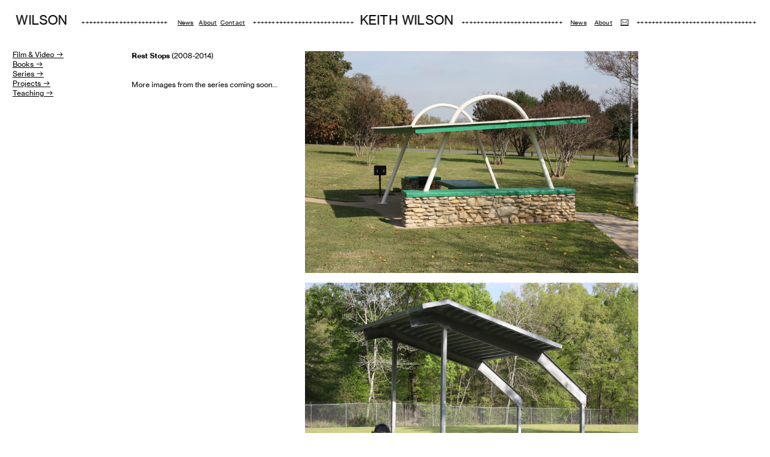

--- FILE ---
content_type: text/html; charset=UTF-8
request_url: https://wall-eye.com/Rest-Stop
body_size: 34563
content:
<!DOCTYPE html>
<!-- 

        Running on cargo.site

-->
<html lang="en" data-predefined-style="true" data-css-presets="true" data-css-preset data-typography-preset>
	<head>
<script>
				var __cargo_context__ = 'live';
				var __cargo_js_ver__ = 'c=3521555348';
				var __cargo_maint__ = false;
				
				
			</script>
					<meta http-equiv="X-UA-Compatible" content="IE=edge,chrome=1">
		<meta http-equiv="Content-Type" content="text/html; charset=utf-8">
		<meta name="viewport" content="initial-scale=1.0, maximum-scale=1.0, user-scalable=no">
		
			<meta name="robots" content="index,follow">
		<title>Rest Stop — Keith Wilson</title>
		<meta name="description" content="Rest Stops (2008-2014) More images from the series coming soon...">
				<meta name="twitter:card" content="summary_large_image">
		<meta name="twitter:title" content="Rest Stop — Keith Wilson">
		<meta name="twitter:description" content="Rest Stops (2008-2014) More images from the series coming soon...">
		<meta name="twitter:image" content="https://freight.cargo.site/w/1200/i/66fb7698cdd73df38c0fe89cad6a01a556cc175d97d2cad93de9741f1634e936/AI8A7507.jpg">
		<meta property="og:locale" content="en_US">
		<meta property="og:title" content="Rest Stop — Keith Wilson">
		<meta property="og:description" content="Rest Stops (2008-2014) More images from the series coming soon...">
		<meta property="og:url" content="https://wall-eye.com/Rest-Stop">
		<meta property="og:image" content="https://freight.cargo.site/w/1200/i/66fb7698cdd73df38c0fe89cad6a01a556cc175d97d2cad93de9741f1634e936/AI8A7507.jpg">
		<meta property="og:type" content="website">

		<link rel="preconnect" href="https://static.cargo.site" crossorigin>
		<link rel="preconnect" href="https://freight.cargo.site" crossorigin>
				<link rel="preconnect" href="https://type.cargo.site" crossorigin>

		<!--<link rel="preload" href="https://static.cargo.site/assets/social/IconFont-Regular-0.9.3.woff2" as="font" type="font/woff" crossorigin>-->

		

		<link href="https://freight.cargo.site/t/original/i/17abb39be108d5b4a4728d89668ab8b2c4a6a350c847a719df3faad1fe721c18/Bath-Matt358.ico" rel="shortcut icon">
		<link href="https://wall-eye.com/rss" rel="alternate" type="application/rss+xml" title="Keith Wilson feed">

		<link href="https://wall-eye.com/stylesheet?c=3521555348&1649226264" id="member_stylesheet" rel="stylesheet" type="text/css" />
<style id="">@font-face{font-family:Icons;src:url(https://static.cargo.site/assets/social/IconFont-Regular-0.9.3.woff2);unicode-range:U+E000-E15C,U+F0000,U+FE0E}@font-face{font-family:Icons;src:url(https://static.cargo.site/assets/social/IconFont-Regular-0.9.3.woff2);font-weight:240;unicode-range:U+E000-E15C,U+F0000,U+FE0E}@font-face{font-family:Icons;src:url(https://static.cargo.site/assets/social/IconFont-Regular-0.9.3.woff2);unicode-range:U+E000-E15C,U+F0000,U+FE0E;font-weight:400}@font-face{font-family:Icons;src:url(https://static.cargo.site/assets/social/IconFont-Regular-0.9.3.woff2);unicode-range:U+E000-E15C,U+F0000,U+FE0E;font-weight:600}@font-face{font-family:Icons;src:url(https://static.cargo.site/assets/social/IconFont-Regular-0.9.3.woff2);unicode-range:U+E000-E15C,U+F0000,U+FE0E;font-weight:800}@font-face{font-family:Icons;src:url(https://static.cargo.site/assets/social/IconFont-Regular-0.9.3.woff2);unicode-range:U+E000-E15C,U+F0000,U+FE0E;font-style:italic}@font-face{font-family:Icons;src:url(https://static.cargo.site/assets/social/IconFont-Regular-0.9.3.woff2);unicode-range:U+E000-E15C,U+F0000,U+FE0E;font-weight:200;font-style:italic}@font-face{font-family:Icons;src:url(https://static.cargo.site/assets/social/IconFont-Regular-0.9.3.woff2);unicode-range:U+E000-E15C,U+F0000,U+FE0E;font-weight:400;font-style:italic}@font-face{font-family:Icons;src:url(https://static.cargo.site/assets/social/IconFont-Regular-0.9.3.woff2);unicode-range:U+E000-E15C,U+F0000,U+FE0E;font-weight:600;font-style:italic}@font-face{font-family:Icons;src:url(https://static.cargo.site/assets/social/IconFont-Regular-0.9.3.woff2);unicode-range:U+E000-E15C,U+F0000,U+FE0E;font-weight:800;font-style:italic}body.iconfont-loading,body.iconfont-loading *{color:transparent!important}body{-moz-osx-font-smoothing:grayscale;-webkit-font-smoothing:antialiased;-webkit-text-size-adjust:none}body.no-scroll{overflow:hidden}/*!
 * Content
 */.page{word-wrap:break-word}:focus{outline:0}.pointer-events-none{pointer-events:none}.pointer-events-auto{pointer-events:auto}.pointer-events-none .page_content .audio-player,.pointer-events-none .page_content .shop_product,.pointer-events-none .page_content a,.pointer-events-none .page_content audio,.pointer-events-none .page_content button,.pointer-events-none .page_content details,.pointer-events-none .page_content iframe,.pointer-events-none .page_content img,.pointer-events-none .page_content input,.pointer-events-none .page_content video{pointer-events:auto}.pointer-events-none .page_content *>a,.pointer-events-none .page_content>a{position:relative}s *{text-transform:inherit}#toolset{position:fixed;bottom:10px;right:10px;z-index:8}.mobile #toolset,.template_site_inframe #toolset{display:none}#toolset a{display:block;height:24px;width:24px;margin:0;padding:0;text-decoration:none;background:rgba(0,0,0,.2)}#toolset a:hover{background:rgba(0,0,0,.8)}[data-adminview] #toolset a,[data-adminview] #toolset_admin a{background:rgba(0,0,0,.04);pointer-events:none;cursor:default}#toolset_admin a:active{background:rgba(0,0,0,.7)}#toolset_admin a svg>*{transform:scale(1.1) translate(0,-.5px);transform-origin:50% 50%}#toolset_admin a svg{pointer-events:none;width:100%!important;height:auto!important}#following-container{overflow:auto;-webkit-overflow-scrolling:touch}#following-container iframe{height:100%;width:100%;position:absolute;top:0;left:0;right:0;bottom:0}:root{--following-width:-400px;--following-animation-duration:450ms}@keyframes following-open{0%{transform:translateX(0)}100%{transform:translateX(var(--following-width))}}@keyframes following-open-inverse{0%{transform:translateX(0)}100%{transform:translateX(calc(-1 * var(--following-width)))}}@keyframes following-close{0%{transform:translateX(var(--following-width))}100%{transform:translateX(0)}}@keyframes following-close-inverse{0%{transform:translateX(calc(-1 * var(--following-width)))}100%{transform:translateX(0)}}body.animate-left{animation:following-open var(--following-animation-duration);animation-fill-mode:both;animation-timing-function:cubic-bezier(.24,1,.29,1)}#following-container.animate-left{animation:following-close-inverse var(--following-animation-duration);animation-fill-mode:both;animation-timing-function:cubic-bezier(.24,1,.29,1)}#following-container.animate-left #following-frame{animation:following-close var(--following-animation-duration);animation-fill-mode:both;animation-timing-function:cubic-bezier(.24,1,.29,1)}body.animate-right{animation:following-close var(--following-animation-duration);animation-fill-mode:both;animation-timing-function:cubic-bezier(.24,1,.29,1)}#following-container.animate-right{animation:following-open-inverse var(--following-animation-duration);animation-fill-mode:both;animation-timing-function:cubic-bezier(.24,1,.29,1)}#following-container.animate-right #following-frame{animation:following-open var(--following-animation-duration);animation-fill-mode:both;animation-timing-function:cubic-bezier(.24,1,.29,1)}.slick-slider{position:relative;display:block;-moz-box-sizing:border-box;box-sizing:border-box;-webkit-user-select:none;-moz-user-select:none;-ms-user-select:none;user-select:none;-webkit-touch-callout:none;-khtml-user-select:none;-ms-touch-action:pan-y;touch-action:pan-y;-webkit-tap-highlight-color:transparent}.slick-list{position:relative;display:block;overflow:hidden;margin:0;padding:0}.slick-list:focus{outline:0}.slick-list.dragging{cursor:pointer;cursor:hand}.slick-slider .slick-list,.slick-slider .slick-track{transform:translate3d(0,0,0);will-change:transform}.slick-track{position:relative;top:0;left:0;display:block}.slick-track:after,.slick-track:before{display:table;content:'';width:1px;height:1px;margin-top:-1px;margin-left:-1px}.slick-track:after{clear:both}.slick-loading .slick-track{visibility:hidden}.slick-slide{display:none;float:left;height:100%;min-height:1px}[dir=rtl] .slick-slide{float:right}.content .slick-slide img{display:inline-block}.content .slick-slide img:not(.image-zoom){cursor:pointer}.content .scrub .slick-list,.content .scrub .slick-slide img:not(.image-zoom){cursor:ew-resize}body.slideshow-scrub-dragging *{cursor:ew-resize!important}.content .slick-slide img:not([src]),.content .slick-slide img[src='']{width:100%;height:auto}.slick-slide.slick-loading img{display:none}.slick-slide.dragging img{pointer-events:none}.slick-initialized .slick-slide{display:block}.slick-loading .slick-slide{visibility:hidden}.slick-vertical .slick-slide{display:block;height:auto;border:1px solid transparent}.slick-arrow.slick-hidden{display:none}.slick-arrow{position:absolute;z-index:9;width:0;top:0;height:100%;cursor:pointer;will-change:opacity;-webkit-transition:opacity 333ms cubic-bezier(.4,0,.22,1);transition:opacity 333ms cubic-bezier(.4,0,.22,1)}.slick-arrow.hidden{opacity:0}.slick-arrow svg{position:absolute;width:36px;height:36px;top:0;left:0;right:0;bottom:0;margin:auto;transform:translate(.25px,.25px)}.slick-arrow svg.right-arrow{transform:translate(.25px,.25px) scaleX(-1)}.slick-arrow svg:active{opacity:.75}.slick-arrow svg .arrow-shape{fill:none!important;stroke:#fff;stroke-linecap:square}.slick-arrow svg .arrow-outline{fill:none!important;stroke-width:2.5px;stroke:rgba(0,0,0,.6);stroke-linecap:square}.slick-arrow.slick-next{right:0;text-align:right}.slick-next svg,.wallpaper-navigation .slick-next svg{margin-right:10px}.mobile .slick-next svg{margin-right:10px}.slick-arrow.slick-prev{text-align:left}.slick-prev svg,.wallpaper-navigation .slick-prev svg{margin-left:10px}.mobile .slick-prev svg{margin-left:10px}.loading_animation{display:none;vertical-align:middle;z-index:15;line-height:0;pointer-events:none;border-radius:100%}.loading_animation.hidden{display:none}.loading_animation.pulsing{opacity:0;display:inline-block;animation-delay:.1s;-webkit-animation-delay:.1s;-moz-animation-delay:.1s;animation-duration:12s;animation-iteration-count:infinite;animation:fade-pulse-in .5s ease-in-out;-moz-animation:fade-pulse-in .5s ease-in-out;-webkit-animation:fade-pulse-in .5s ease-in-out;-webkit-animation-fill-mode:forwards;-moz-animation-fill-mode:forwards;animation-fill-mode:forwards}.loading_animation.pulsing.no-delay{animation-delay:0s;-webkit-animation-delay:0s;-moz-animation-delay:0s}.loading_animation div{border-radius:100%}.loading_animation div svg{max-width:100%;height:auto}.loading_animation div,.loading_animation div svg{width:20px;height:20px}.loading_animation.full-width svg{width:100%;height:auto}.loading_animation.full-width.big svg{width:100px;height:100px}.loading_animation div svg>*{fill:#ccc}.loading_animation div{-webkit-animation:spin-loading 12s ease-out;-webkit-animation-iteration-count:infinite;-moz-animation:spin-loading 12s ease-out;-moz-animation-iteration-count:infinite;animation:spin-loading 12s ease-out;animation-iteration-count:infinite}.loading_animation.hidden{display:none}[data-backdrop] .loading_animation{position:absolute;top:15px;left:15px;z-index:99}.loading_animation.position-absolute.middle{top:calc(50% - 10px);left:calc(50% - 10px)}.loading_animation.position-absolute.topleft{top:0;left:0}.loading_animation.position-absolute.middleright{top:calc(50% - 10px);right:1rem}.loading_animation.position-absolute.middleleft{top:calc(50% - 10px);left:1rem}.loading_animation.gray div svg>*{fill:#999}.loading_animation.gray-dark div svg>*{fill:#666}.loading_animation.gray-darker div svg>*{fill:#555}.loading_animation.gray-light div svg>*{fill:#ccc}.loading_animation.white div svg>*{fill:rgba(255,255,255,.85)}.loading_animation.blue div svg>*{fill:#698fff}.loading_animation.inline{display:inline-block;margin-bottom:.5ex}.loading_animation.inline.left{margin-right:.5ex}@-webkit-keyframes fade-pulse-in{0%{opacity:0}50%{opacity:.5}100%{opacity:1}}@-moz-keyframes fade-pulse-in{0%{opacity:0}50%{opacity:.5}100%{opacity:1}}@keyframes fade-pulse-in{0%{opacity:0}50%{opacity:.5}100%{opacity:1}}@-webkit-keyframes pulsate{0%{opacity:1}50%{opacity:0}100%{opacity:1}}@-moz-keyframes pulsate{0%{opacity:1}50%{opacity:0}100%{opacity:1}}@keyframes pulsate{0%{opacity:1}50%{opacity:0}100%{opacity:1}}@-webkit-keyframes spin-loading{0%{transform:rotate(0)}9%{transform:rotate(1050deg)}18%{transform:rotate(-1090deg)}20%{transform:rotate(-1080deg)}23%{transform:rotate(-1080deg)}28%{transform:rotate(-1095deg)}29%{transform:rotate(-1065deg)}34%{transform:rotate(-1080deg)}35%{transform:rotate(-1050deg)}40%{transform:rotate(-1065deg)}41%{transform:rotate(-1035deg)}44%{transform:rotate(-1035deg)}47%{transform:rotate(-2160deg)}50%{transform:rotate(-2160deg)}56%{transform:rotate(45deg)}60%{transform:rotate(45deg)}80%{transform:rotate(6120deg)}100%{transform:rotate(0)}}@keyframes spin-loading{0%{transform:rotate(0)}9%{transform:rotate(1050deg)}18%{transform:rotate(-1090deg)}20%{transform:rotate(-1080deg)}23%{transform:rotate(-1080deg)}28%{transform:rotate(-1095deg)}29%{transform:rotate(-1065deg)}34%{transform:rotate(-1080deg)}35%{transform:rotate(-1050deg)}40%{transform:rotate(-1065deg)}41%{transform:rotate(-1035deg)}44%{transform:rotate(-1035deg)}47%{transform:rotate(-2160deg)}50%{transform:rotate(-2160deg)}56%{transform:rotate(45deg)}60%{transform:rotate(45deg)}80%{transform:rotate(6120deg)}100%{transform:rotate(0)}}[grid-row]{align-items:flex-start;box-sizing:border-box;display:-webkit-box;display:-webkit-flex;display:-ms-flexbox;display:flex;-webkit-flex-wrap:wrap;-ms-flex-wrap:wrap;flex-wrap:wrap}[grid-col]{box-sizing:border-box}[grid-row] [grid-col].empty:after{content:"\0000A0";cursor:text}body.mobile[data-adminview=content-editproject] [grid-row] [grid-col].empty:after{display:none}[grid-col=auto]{-webkit-box-flex:1;-webkit-flex:1;-ms-flex:1;flex:1}[grid-col=x12]{width:100%}[grid-col=x11]{width:50%}[grid-col=x10]{width:33.33%}[grid-col=x9]{width:25%}[grid-col=x8]{width:20%}[grid-col=x7]{width:16.666666667%}[grid-col=x6]{width:14.285714286%}[grid-col=x5]{width:12.5%}[grid-col=x4]{width:11.111111111%}[grid-col=x3]{width:10%}[grid-col=x2]{width:9.090909091%}[grid-col=x1]{width:8.333333333%}[grid-col="1"]{width:8.33333%}[grid-col="2"]{width:16.66667%}[grid-col="3"]{width:25%}[grid-col="4"]{width:33.33333%}[grid-col="5"]{width:41.66667%}[grid-col="6"]{width:50%}[grid-col="7"]{width:58.33333%}[grid-col="8"]{width:66.66667%}[grid-col="9"]{width:75%}[grid-col="10"]{width:83.33333%}[grid-col="11"]{width:91.66667%}[grid-col="12"]{width:100%}body.mobile [grid-responsive] [grid-col]{width:100%;-webkit-box-flex:none;-webkit-flex:none;-ms-flex:none;flex:none}[data-ce-host=true][contenteditable=true] [grid-pad]{pointer-events:none}[data-ce-host=true][contenteditable=true] [grid-pad]>*{pointer-events:auto}[grid-pad="0"]{padding:0}[grid-pad="0.25"]{padding:.125rem}[grid-pad="0.5"]{padding:.25rem}[grid-pad="0.75"]{padding:.375rem}[grid-pad="1"]{padding:.5rem}[grid-pad="1.25"]{padding:.625rem}[grid-pad="1.5"]{padding:.75rem}[grid-pad="1.75"]{padding:.875rem}[grid-pad="2"]{padding:1rem}[grid-pad="2.5"]{padding:1.25rem}[grid-pad="3"]{padding:1.5rem}[grid-pad="3.5"]{padding:1.75rem}[grid-pad="4"]{padding:2rem}[grid-pad="5"]{padding:2.5rem}[grid-pad="6"]{padding:3rem}[grid-pad="7"]{padding:3.5rem}[grid-pad="8"]{padding:4rem}[grid-pad="9"]{padding:4.5rem}[grid-pad="10"]{padding:5rem}[grid-gutter="0"]{margin:0}[grid-gutter="0.5"]{margin:-.25rem}[grid-gutter="1"]{margin:-.5rem}[grid-gutter="1.5"]{margin:-.75rem}[grid-gutter="2"]{margin:-1rem}[grid-gutter="2.5"]{margin:-1.25rem}[grid-gutter="3"]{margin:-1.5rem}[grid-gutter="3.5"]{margin:-1.75rem}[grid-gutter="4"]{margin:-2rem}[grid-gutter="5"]{margin:-2.5rem}[grid-gutter="6"]{margin:-3rem}[grid-gutter="7"]{margin:-3.5rem}[grid-gutter="8"]{margin:-4rem}[grid-gutter="10"]{margin:-5rem}[grid-gutter="12"]{margin:-6rem}[grid-gutter="14"]{margin:-7rem}[grid-gutter="16"]{margin:-8rem}[grid-gutter="18"]{margin:-9rem}[grid-gutter="20"]{margin:-10rem}small{max-width:100%;text-decoration:inherit}img:not([src]),img[src='']{outline:1px solid rgba(177,177,177,.4);outline-offset:-1px;content:url([data-uri])}img.image-zoom{cursor:-webkit-zoom-in;cursor:-moz-zoom-in;cursor:zoom-in}#imprimatur{color:#333;font-size:10px;font-family:-apple-system,BlinkMacSystemFont,"Segoe UI",Roboto,Oxygen,Ubuntu,Cantarell,"Open Sans","Helvetica Neue",sans-serif,"Sans Serif",Icons;/*!System*/position:fixed;opacity:.3;right:-28px;bottom:160px;transform:rotate(270deg);-ms-transform:rotate(270deg);-webkit-transform:rotate(270deg);z-index:8;text-transform:uppercase;color:#999;opacity:.5;padding-bottom:2px;text-decoration:none}.mobile #imprimatur{display:none}bodycopy cargo-link a{font-family:-apple-system,BlinkMacSystemFont,"Segoe UI",Roboto,Oxygen,Ubuntu,Cantarell,"Open Sans","Helvetica Neue",sans-serif,"Sans Serif",Icons;/*!System*/font-size:12px;font-style:normal;font-weight:400;transform:rotate(270deg);text-decoration:none;position:fixed!important;right:-27px;bottom:100px;text-decoration:none;letter-spacing:normal;background:0 0;border:0;border-bottom:0;outline:0}/*! PhotoSwipe Default UI CSS by Dmitry Semenov | photoswipe.com | MIT license */.pswp--has_mouse .pswp__button--arrow--left,.pswp--has_mouse .pswp__button--arrow--right,.pswp__ui{visibility:visible}.pswp--minimal--dark .pswp__top-bar,.pswp__button{background:0 0}.pswp,.pswp__bg,.pswp__container,.pswp__img--placeholder,.pswp__zoom-wrap,.quick-view-navigation{-webkit-backface-visibility:hidden}.pswp__button{cursor:pointer;opacity:1;-webkit-appearance:none;transition:opacity .2s;-webkit-box-shadow:none;box-shadow:none}.pswp__button-close>svg{top:10px;right:10px;margin-left:auto}.pswp--touch .quick-view-navigation{display:none}.pswp__ui{-webkit-font-smoothing:auto;opacity:1;z-index:1550}.quick-view-navigation{will-change:opacity;-webkit-transition:opacity 333ms cubic-bezier(.4,0,.22,1);transition:opacity 333ms cubic-bezier(.4,0,.22,1)}.quick-view-navigation .pswp__group .pswp__button{pointer-events:auto}.pswp__button>svg{position:absolute;width:36px;height:36px}.quick-view-navigation .pswp__group:active svg{opacity:.75}.pswp__button svg .shape-shape{fill:#fff}.pswp__button svg .shape-outline{fill:#000}.pswp__button-prev>svg{top:0;bottom:0;left:10px;margin:auto}.pswp__button-next>svg{top:0;bottom:0;right:10px;margin:auto}.quick-view-navigation .pswp__group .pswp__button-prev{position:absolute;left:0;top:0;width:0;height:100%}.quick-view-navigation .pswp__group .pswp__button-next{position:absolute;right:0;top:0;width:0;height:100%}.quick-view-navigation .close-button,.quick-view-navigation .left-arrow,.quick-view-navigation .right-arrow{transform:translate(.25px,.25px)}.quick-view-navigation .right-arrow{transform:translate(.25px,.25px) scaleX(-1)}.pswp__button svg .shape-outline{fill:transparent!important;stroke:#000;stroke-width:2.5px;stroke-linecap:square}.pswp__button svg .shape-shape{fill:transparent!important;stroke:#fff;stroke-width:1.5px;stroke-linecap:square}.pswp__bg,.pswp__scroll-wrap,.pswp__zoom-wrap{width:100%;position:absolute}.quick-view-navigation .pswp__group .pswp__button-close{margin:0}.pswp__container,.pswp__item,.pswp__zoom-wrap{right:0;bottom:0;top:0;position:absolute;left:0}.pswp__ui--hidden .pswp__button{opacity:.001}.pswp__ui--hidden .pswp__button,.pswp__ui--hidden .pswp__button *{pointer-events:none}.pswp .pswp__ui.pswp__ui--displaynone{display:none}.pswp__element--disabled{display:none!important}/*! PhotoSwipe main CSS by Dmitry Semenov | photoswipe.com | MIT license */.pswp{position:fixed;display:none;height:100%;width:100%;top:0;left:0;right:0;bottom:0;margin:auto;-ms-touch-action:none;touch-action:none;z-index:9999999;-webkit-text-size-adjust:100%;line-height:initial;letter-spacing:initial;outline:0}.pswp img{max-width:none}.pswp--zoom-disabled .pswp__img{cursor:default!important}.pswp--animate_opacity{opacity:.001;will-change:opacity;-webkit-transition:opacity 333ms cubic-bezier(.4,0,.22,1);transition:opacity 333ms cubic-bezier(.4,0,.22,1)}.pswp--open{display:block}.pswp--zoom-allowed .pswp__img{cursor:-webkit-zoom-in;cursor:-moz-zoom-in;cursor:zoom-in}.pswp--zoomed-in .pswp__img{cursor:-webkit-grab;cursor:-moz-grab;cursor:grab}.pswp--dragging .pswp__img{cursor:-webkit-grabbing;cursor:-moz-grabbing;cursor:grabbing}.pswp__bg{left:0;top:0;height:100%;opacity:0;transform:translateZ(0);will-change:opacity}.pswp__scroll-wrap{left:0;top:0;height:100%}.pswp__container,.pswp__zoom-wrap{-ms-touch-action:none;touch-action:none}.pswp__container,.pswp__img{-webkit-user-select:none;-moz-user-select:none;-ms-user-select:none;user-select:none;-webkit-tap-highlight-color:transparent;-webkit-touch-callout:none}.pswp__zoom-wrap{-webkit-transform-origin:left top;-ms-transform-origin:left top;transform-origin:left top;-webkit-transition:-webkit-transform 222ms cubic-bezier(.4,0,.22,1);transition:transform 222ms cubic-bezier(.4,0,.22,1)}.pswp__bg{-webkit-transition:opacity 222ms cubic-bezier(.4,0,.22,1);transition:opacity 222ms cubic-bezier(.4,0,.22,1)}.pswp--animated-in .pswp__bg,.pswp--animated-in .pswp__zoom-wrap{-webkit-transition:none;transition:none}.pswp--hide-overflow .pswp__scroll-wrap,.pswp--hide-overflow.pswp{overflow:hidden}.pswp__img{position:absolute;width:auto;height:auto;top:0;left:0}.pswp__img--placeholder--blank{background:#222}.pswp--ie .pswp__img{width:100%!important;height:auto!important;left:0;top:0}.pswp__ui--idle{opacity:0}.pswp__error-msg{position:absolute;left:0;top:50%;width:100%;text-align:center;font-size:14px;line-height:16px;margin-top:-8px;color:#ccc}.pswp__error-msg a{color:#ccc;text-decoration:underline}.pswp__error-msg{font-family:-apple-system,BlinkMacSystemFont,"Segoe UI",Roboto,Oxygen,Ubuntu,Cantarell,"Open Sans","Helvetica Neue",sans-serif}.quick-view.mouse-down .iframe-item{pointer-events:none!important}.quick-view-caption-positioner{pointer-events:none;width:100%;height:100%}.quick-view-caption-wrapper{margin:auto;position:absolute;bottom:0;left:0;right:0}.quick-view-horizontal-align-left .quick-view-caption-wrapper{margin-left:0}.quick-view-horizontal-align-right .quick-view-caption-wrapper{margin-right:0}[data-quick-view-caption]{transition:.1s opacity ease-in-out;position:absolute;bottom:0;left:0;right:0}.quick-view-horizontal-align-left [data-quick-view-caption]{text-align:left}.quick-view-horizontal-align-right [data-quick-view-caption]{text-align:right}.quick-view-caption{transition:.1s opacity ease-in-out}.quick-view-caption>*{display:inline-block}.quick-view-caption *{pointer-events:auto}.quick-view-caption.hidden{opacity:0}.shop_product .dropdown_wrapper{flex:0 0 100%;position:relative}.shop_product select{appearance:none;-moz-appearance:none;-webkit-appearance:none;outline:0;-webkit-font-smoothing:antialiased;-moz-osx-font-smoothing:grayscale;cursor:pointer;border-radius:0;white-space:nowrap;overflow:hidden!important;text-overflow:ellipsis}.shop_product select.dropdown::-ms-expand{display:none}.shop_product a{cursor:pointer;border-bottom:none;text-decoration:none}.shop_product a.out-of-stock{pointer-events:none}body.audio-player-dragging *{cursor:ew-resize!important}.audio-player{display:inline-flex;flex:1 0 calc(100% - 2px);width:calc(100% - 2px)}.audio-player .button{height:100%;flex:0 0 3.3rem;display:flex}.audio-player .separator{left:3.3rem;height:100%}.audio-player .buffer{width:0%;height:100%;transition:left .3s linear,width .3s linear}.audio-player.seeking .buffer{transition:left 0s,width 0s}.audio-player.seeking{user-select:none;-webkit-user-select:none;cursor:ew-resize}.audio-player.seeking *{user-select:none;-webkit-user-select:none;cursor:ew-resize}.audio-player .bar{overflow:hidden;display:flex;justify-content:space-between;align-content:center;flex-grow:1}.audio-player .progress{width:0%;height:100%;transition:width .3s linear}.audio-player.seeking .progress{transition:width 0s}.audio-player .pause,.audio-player .play{cursor:pointer;height:100%}.audio-player .note-icon{margin:auto 0;order:2;flex:0 1 auto}.audio-player .title{white-space:nowrap;overflow:hidden;text-overflow:ellipsis;pointer-events:none;user-select:none;padding:.5rem 0 .5rem 1rem;margin:auto auto auto 0;flex:0 3 auto;min-width:0;width:100%}.audio-player .total-time{flex:0 1 auto;margin:auto 0}.audio-player .current-time,.audio-player .play-text{flex:0 1 auto;margin:auto 0}.audio-player .stream-anim{user-select:none;margin:auto auto auto 0}.audio-player .stream-anim span{display:inline-block}.audio-player .buffer,.audio-player .current-time,.audio-player .note-svg,.audio-player .play-text,.audio-player .separator,.audio-player .total-time{user-select:none;pointer-events:none}.audio-player .buffer,.audio-player .play-text,.audio-player .progress{position:absolute}.audio-player,.audio-player .bar,.audio-player .button,.audio-player .current-time,.audio-player .note-icon,.audio-player .pause,.audio-player .play,.audio-player .total-time{position:relative}body.mobile .audio-player,body.mobile .audio-player *{-webkit-touch-callout:none}#standalone-admin-frame{border:0;width:400px;position:absolute;right:0;top:0;height:100vh;z-index:99}body[standalone-admin=true] #standalone-admin-frame{transform:translate(0,0)}body[standalone-admin=true] .main_container{width:calc(100% - 400px)}body[standalone-admin=false] #standalone-admin-frame{transform:translate(100%,0)}body[standalone-admin=false] .main_container{width:100%}.toggle_standaloneAdmin{position:fixed;top:0;right:400px;height:40px;width:40px;z-index:999;cursor:pointer;background-color:rgba(0,0,0,.4)}.toggle_standaloneAdmin:active{opacity:.7}body[standalone-admin=false] .toggle_standaloneAdmin{right:0}.toggle_standaloneAdmin *{color:#fff;fill:#fff}.toggle_standaloneAdmin svg{padding:6px;width:100%;height:100%;opacity:.85}body[standalone-admin=false] .toggle_standaloneAdmin #close,body[standalone-admin=true] .toggle_standaloneAdmin #backdropsettings{display:none}.toggle_standaloneAdmin>div{width:100%;height:100%}#admin_toggle_button{position:fixed;top:50%;transform:translate(0,-50%);right:400px;height:36px;width:12px;z-index:999;cursor:pointer;background-color:rgba(0,0,0,.09);padding-left:2px;margin-right:5px}#admin_toggle_button .bar{content:'';background:rgba(0,0,0,.09);position:fixed;width:5px;bottom:0;top:0;z-index:10}#admin_toggle_button:active{background:rgba(0,0,0,.065)}#admin_toggle_button *{color:#fff;fill:#fff}#admin_toggle_button svg{padding:0;width:16px;height:36px;margin-left:1px;opacity:1}#admin_toggle_button svg *{fill:#fff;opacity:1}#admin_toggle_button[data-state=closed] .toggle_admin_close{display:none}#admin_toggle_button[data-state=closed],#admin_toggle_button[data-state=closed] .toggle_admin_open{width:20px;cursor:pointer;margin:0}#admin_toggle_button[data-state=closed] svg{margin-left:2px}#admin_toggle_button[data-state=open] .toggle_admin_open{display:none}select,select *{text-rendering:auto!important}b b{font-weight:inherit}*{-webkit-box-sizing:border-box;-moz-box-sizing:border-box;box-sizing:border-box}customhtml>*{position:relative;z-index:10}body,html{min-height:100vh;margin:0;padding:0}html{touch-action:manipulation;position:relative;background-color:#fff}.main_container{min-height:100vh;width:100%;overflow:hidden}.container{display:-webkit-box;display:-webkit-flex;display:-moz-box;display:-ms-flexbox;display:flex;-webkit-flex-wrap:wrap;-moz-flex-wrap:wrap;-ms-flex-wrap:wrap;flex-wrap:wrap;max-width:100%;width:100%;overflow:visible}.container{align-items:flex-start;-webkit-align-items:flex-start}.page{z-index:2}.page ul li>text-limit{display:block}.content,.content_container,.pinned{-webkit-flex:1 0 auto;-moz-flex:1 0 auto;-ms-flex:1 0 auto;flex:1 0 auto;max-width:100%}.content_container{width:100%}.content_container.full_height{min-height:100vh}.page_background{position:absolute;top:0;left:0;width:100%;height:100%}.page_container{position:relative;overflow:visible;width:100%}.backdrop{position:absolute;top:0;z-index:1;width:100%;height:100%;max-height:100vh}.backdrop>div{position:absolute;top:0;left:0;width:100%;height:100%;-webkit-backface-visibility:hidden;backface-visibility:hidden;transform:translate3d(0,0,0);contain:strict}[data-backdrop].backdrop>div[data-overflowing]{max-height:100vh;position:absolute;top:0;left:0}body.mobile [split-responsive]{display:flex;flex-direction:column}body.mobile [split-responsive] .container{width:100%;order:2}body.mobile [split-responsive] .backdrop{position:relative;height:50vh;width:100%;order:1}body.mobile [split-responsive] [data-auxiliary].backdrop{position:absolute;height:50vh;width:100%;order:1}.page{position:relative;z-index:2}img[data-align=left]{float:left}img[data-align=right]{float:right}[data-rotation]{transform-origin:center center}.content .page_content:not([contenteditable=true]) [data-draggable]{pointer-events:auto!important;backface-visibility:hidden}.preserve-3d{-moz-transform-style:preserve-3d;transform-style:preserve-3d}.content .page_content:not([contenteditable=true]) [data-draggable] iframe{pointer-events:none!important}.dragging-active iframe{pointer-events:none!important}.content .page_content:not([contenteditable=true]) [data-draggable]:active{opacity:1}.content .scroll-transition-fade{transition:transform 1s ease-in-out,opacity .8s ease-in-out}.content .scroll-transition-fade.below-viewport{opacity:0;transform:translateY(40px)}.mobile.full_width .page_container:not([split-layout]) .container_width{width:100%}[data-view=pinned_bottom] .bottom_pin_invisibility{visibility:hidden}.pinned{position:relative;width:100%}.pinned .page_container.accommodate:not(.fixed):not(.overlay){z-index:2}.pinned .page_container.overlay{position:absolute;z-index:4}.pinned .page_container.overlay.fixed{position:fixed}.pinned .page_container.overlay.fixed .page{max-height:100vh;-webkit-overflow-scrolling:touch}.pinned .page_container.overlay.fixed .page.allow-scroll{overflow-y:auto;overflow-x:hidden}.pinned .page_container.overlay.fixed .page.allow-scroll{align-items:flex-start;-webkit-align-items:flex-start}.pinned .page_container .page.allow-scroll::-webkit-scrollbar{width:0;background:0 0;display:none}.pinned.pinned_top .page_container.overlay{left:0;top:0}.pinned.pinned_bottom .page_container.overlay{left:0;bottom:0}div[data-container=set]:empty{margin-top:1px}.thumbnails{position:relative;z-index:1}[thumbnails=grid]{align-items:baseline}[thumbnails=justify] .thumbnail{box-sizing:content-box}[thumbnails][data-padding-zero] .thumbnail{margin-bottom:-1px}[thumbnails=montessori] .thumbnail{pointer-events:auto;position:absolute}[thumbnails] .thumbnail>a{display:block;text-decoration:none}[thumbnails=montessori]{height:0}[thumbnails][data-resizing],[thumbnails][data-resizing] *{cursor:nwse-resize}[thumbnails] .thumbnail .resize-handle{cursor:nwse-resize;width:26px;height:26px;padding:5px;position:absolute;opacity:.75;right:-1px;bottom:-1px;z-index:100}[thumbnails][data-resizing] .resize-handle{display:none}[thumbnails] .thumbnail .resize-handle svg{position:absolute;top:0;left:0}[thumbnails] .thumbnail .resize-handle:hover{opacity:1}[data-can-move].thumbnail .resize-handle svg .resize_path_outline{fill:#fff}[data-can-move].thumbnail .resize-handle svg .resize_path{fill:#000}[thumbnails=montessori] .thumbnail_sizer{height:0;width:100%;position:relative;padding-bottom:100%;pointer-events:none}[thumbnails] .thumbnail img{display:block;min-height:3px;margin-bottom:0}[thumbnails] .thumbnail img:not([src]),img[src=""]{margin:0!important;width:100%;min-height:3px;height:100%!important;position:absolute}[aspect-ratio="1x1"].thumb_image{height:0;padding-bottom:100%;overflow:hidden}[aspect-ratio="4x3"].thumb_image{height:0;padding-bottom:75%;overflow:hidden}[aspect-ratio="16x9"].thumb_image{height:0;padding-bottom:56.25%;overflow:hidden}[thumbnails] .thumb_image{width:100%;position:relative}[thumbnails][thumbnail-vertical-align=top]{align-items:flex-start}[thumbnails][thumbnail-vertical-align=middle]{align-items:center}[thumbnails][thumbnail-vertical-align=bottom]{align-items:baseline}[thumbnails][thumbnail-horizontal-align=left]{justify-content:flex-start}[thumbnails][thumbnail-horizontal-align=middle]{justify-content:center}[thumbnails][thumbnail-horizontal-align=right]{justify-content:flex-end}.thumb_image.default_image>svg{position:absolute;top:0;left:0;bottom:0;right:0;width:100%;height:100%}.thumb_image.default_image{outline:1px solid #ccc;outline-offset:-1px;position:relative}.mobile.full_width [data-view=Thumbnail] .thumbnails_width{width:100%}.content [data-draggable] a:active,.content [data-draggable] img:active{opacity:initial}.content .draggable-dragging{opacity:initial}[data-draggable].draggable_visible{visibility:visible}[data-draggable].draggable_hidden{visibility:hidden}.gallery_card [data-draggable],.marquee [data-draggable]{visibility:inherit}[data-draggable]{visibility:visible;background-color:rgba(0,0,0,.003)}#site_menu_panel_container .image-gallery:not(.initialized){height:0;padding-bottom:100%;min-height:initial}.image-gallery:not(.initialized){min-height:100vh;visibility:hidden;width:100%}.image-gallery .gallery_card img{display:block;width:100%;height:auto}.image-gallery .gallery_card{transform-origin:center}.image-gallery .gallery_card.dragging{opacity:.1;transform:initial!important}.image-gallery:not([image-gallery=slideshow]) .gallery_card iframe:only-child,.image-gallery:not([image-gallery=slideshow]) .gallery_card video:only-child{width:100%;height:100%;top:0;left:0;position:absolute}.image-gallery[image-gallery=slideshow] .gallery_card video[muted][autoplay]:not([controls]),.image-gallery[image-gallery=slideshow] .gallery_card video[muted][data-autoplay]:not([controls]){pointer-events:none}.image-gallery [image-gallery-pad="0"] video:only-child{object-fit:cover;height:calc(100% + 1px)}div.image-gallery>a,div.image-gallery>iframe,div.image-gallery>img,div.image-gallery>video{display:none}[image-gallery-row]{align-items:flex-start;box-sizing:border-box;display:-webkit-box;display:-webkit-flex;display:-ms-flexbox;display:flex;-webkit-flex-wrap:wrap;-ms-flex-wrap:wrap;flex-wrap:wrap}.image-gallery .gallery_card_image{width:100%;position:relative}[data-predefined-style=true] .image-gallery a.gallery_card{display:block;border:none}[image-gallery-col]{box-sizing:border-box}[image-gallery-col=x12]{width:100%}[image-gallery-col=x11]{width:50%}[image-gallery-col=x10]{width:33.33%}[image-gallery-col=x9]{width:25%}[image-gallery-col=x8]{width:20%}[image-gallery-col=x7]{width:16.666666667%}[image-gallery-col=x6]{width:14.285714286%}[image-gallery-col=x5]{width:12.5%}[image-gallery-col=x4]{width:11.111111111%}[image-gallery-col=x3]{width:10%}[image-gallery-col=x2]{width:9.090909091%}[image-gallery-col=x1]{width:8.333333333%}.content .page_content [image-gallery-pad].image-gallery{pointer-events:none}.content .page_content [image-gallery-pad].image-gallery .gallery_card_image>*,.content .page_content [image-gallery-pad].image-gallery .gallery_image_caption{pointer-events:auto}.content .page_content [image-gallery-pad="0"]{padding:0}.content .page_content [image-gallery-pad="0.25"]{padding:.125rem}.content .page_content [image-gallery-pad="0.5"]{padding:.25rem}.content .page_content [image-gallery-pad="0.75"]{padding:.375rem}.content .page_content [image-gallery-pad="1"]{padding:.5rem}.content .page_content [image-gallery-pad="1.25"]{padding:.625rem}.content .page_content [image-gallery-pad="1.5"]{padding:.75rem}.content .page_content [image-gallery-pad="1.75"]{padding:.875rem}.content .page_content [image-gallery-pad="2"]{padding:1rem}.content .page_content [image-gallery-pad="2.5"]{padding:1.25rem}.content .page_content [image-gallery-pad="3"]{padding:1.5rem}.content .page_content [image-gallery-pad="3.5"]{padding:1.75rem}.content .page_content [image-gallery-pad="4"]{padding:2rem}.content .page_content [image-gallery-pad="5"]{padding:2.5rem}.content .page_content [image-gallery-pad="6"]{padding:3rem}.content .page_content [image-gallery-pad="7"]{padding:3.5rem}.content .page_content [image-gallery-pad="8"]{padding:4rem}.content .page_content [image-gallery-pad="9"]{padding:4.5rem}.content .page_content [image-gallery-pad="10"]{padding:5rem}.content .page_content [image-gallery-gutter="0"]{margin:0}.content .page_content [image-gallery-gutter="0.5"]{margin:-.25rem}.content .page_content [image-gallery-gutter="1"]{margin:-.5rem}.content .page_content [image-gallery-gutter="1.5"]{margin:-.75rem}.content .page_content [image-gallery-gutter="2"]{margin:-1rem}.content .page_content [image-gallery-gutter="2.5"]{margin:-1.25rem}.content .page_content [image-gallery-gutter="3"]{margin:-1.5rem}.content .page_content [image-gallery-gutter="3.5"]{margin:-1.75rem}.content .page_content [image-gallery-gutter="4"]{margin:-2rem}.content .page_content [image-gallery-gutter="5"]{margin:-2.5rem}.content .page_content [image-gallery-gutter="6"]{margin:-3rem}.content .page_content [image-gallery-gutter="7"]{margin:-3.5rem}.content .page_content [image-gallery-gutter="8"]{margin:-4rem}.content .page_content [image-gallery-gutter="10"]{margin:-5rem}.content .page_content [image-gallery-gutter="12"]{margin:-6rem}.content .page_content [image-gallery-gutter="14"]{margin:-7rem}.content .page_content [image-gallery-gutter="16"]{margin:-8rem}.content .page_content [image-gallery-gutter="18"]{margin:-9rem}.content .page_content [image-gallery-gutter="20"]{margin:-10rem}[image-gallery=slideshow]:not(.initialized)>*{min-height:1px;opacity:0;min-width:100%}[image-gallery=slideshow][data-constrained-by=height] [image-gallery-vertical-align].slick-track{align-items:flex-start}[image-gallery=slideshow] img.image-zoom:active{opacity:initial}[image-gallery=slideshow].slick-initialized .gallery_card{pointer-events:none}[image-gallery=slideshow].slick-initialized .gallery_card.slick-current{pointer-events:auto}[image-gallery=slideshow] .gallery_card:not(.has_caption){line-height:0}.content .page_content [image-gallery=slideshow].image-gallery>*{pointer-events:auto}.content [image-gallery=slideshow].image-gallery.slick-initialized .gallery_card{overflow:hidden;margin:0;display:flex;flex-flow:row wrap;flex-shrink:0}.content [image-gallery=slideshow].image-gallery.slick-initialized .gallery_card.slick-current{overflow:visible}[image-gallery=slideshow] .gallery_image_caption{opacity:1;transition:opacity .3s;-webkit-transition:opacity .3s;width:100%;margin-left:auto;margin-right:auto;clear:both}[image-gallery-horizontal-align=left] .gallery_image_caption{text-align:left}[image-gallery-horizontal-align=middle] .gallery_image_caption{text-align:center}[image-gallery-horizontal-align=right] .gallery_image_caption{text-align:right}[image-gallery=slideshow][data-slideshow-in-transition] .gallery_image_caption{opacity:0;transition:opacity .3s;-webkit-transition:opacity .3s}[image-gallery=slideshow] .gallery_card_image{width:initial;margin:0;display:inline-block}[image-gallery=slideshow] .gallery_card img{margin:0;display:block}[image-gallery=slideshow][data-exploded]{align-items:flex-start;box-sizing:border-box;display:-webkit-box;display:-webkit-flex;display:-ms-flexbox;display:flex;-webkit-flex-wrap:wrap;-ms-flex-wrap:wrap;flex-wrap:wrap;justify-content:flex-start;align-content:flex-start}[image-gallery=slideshow][data-exploded] .gallery_card{padding:1rem;width:16.666%}[image-gallery=slideshow][data-exploded] .gallery_card_image{height:0;display:block;width:100%}[image-gallery=grid]{align-items:baseline}[image-gallery=grid] .gallery_card.has_caption .gallery_card_image{display:block}[image-gallery=grid] [image-gallery-pad="0"].gallery_card{margin-bottom:-1px}[image-gallery=grid] .gallery_card img{margin:0}[image-gallery=columns] .gallery_card img{margin:0}[image-gallery=justify]{align-items:flex-start}[image-gallery=justify] .gallery_card img{margin:0}[image-gallery=montessori][image-gallery-row]{display:block}[image-gallery=montessori] a.gallery_card,[image-gallery=montessori] div.gallery_card{position:absolute;pointer-events:auto}[image-gallery=montessori][data-can-move] .gallery_card,[image-gallery=montessori][data-can-move] .gallery_card .gallery_card_image,[image-gallery=montessori][data-can-move] .gallery_card .gallery_card_image>*{cursor:move}[image-gallery=montessori]{position:relative;height:0}[image-gallery=freeform] .gallery_card{position:relative}[image-gallery=freeform] [image-gallery-pad="0"].gallery_card{margin-bottom:-1px}[image-gallery-vertical-align]{display:flex;flex-flow:row wrap}[image-gallery-vertical-align].slick-track{display:flex;flex-flow:row nowrap}.image-gallery .slick-list{margin-bottom:-.3px}[image-gallery-vertical-align=top]{align-content:flex-start;align-items:flex-start}[image-gallery-vertical-align=middle]{align-items:center;align-content:center}[image-gallery-vertical-align=bottom]{align-content:flex-end;align-items:flex-end}[image-gallery-horizontal-align=left]{justify-content:flex-start}[image-gallery-horizontal-align=middle]{justify-content:center}[image-gallery-horizontal-align=right]{justify-content:flex-end}.image-gallery[data-resizing],.image-gallery[data-resizing] *{cursor:nwse-resize!important}.image-gallery .gallery_card .resize-handle,.image-gallery .gallery_card .resize-handle *{cursor:nwse-resize!important}.image-gallery .gallery_card .resize-handle{width:26px;height:26px;padding:5px;position:absolute;opacity:.75;right:-1px;bottom:-1px;z-index:10}.image-gallery[data-resizing] .resize-handle{display:none}.image-gallery .gallery_card .resize-handle svg{cursor:nwse-resize!important;position:absolute;top:0;left:0}.image-gallery .gallery_card .resize-handle:hover{opacity:1}[data-can-move].gallery_card .resize-handle svg .resize_path_outline{fill:#fff}[data-can-move].gallery_card .resize-handle svg .resize_path{fill:#000}[image-gallery=montessori] .thumbnail_sizer{height:0;width:100%;position:relative;padding-bottom:100%;pointer-events:none}#site_menu_button{display:block;text-decoration:none;pointer-events:auto;z-index:9;vertical-align:top;cursor:pointer;box-sizing:content-box;font-family:Icons}#site_menu_button.custom_icon{padding:0;line-height:0}#site_menu_button.custom_icon img{width:100%;height:auto}#site_menu_wrapper.disabled #site_menu_button{display:none}#site_menu_wrapper.mobile_only #site_menu_button{display:none}body.mobile #site_menu_wrapper.mobile_only:not(.disabled) #site_menu_button:not(.active){display:block}#site_menu_panel_container[data-type=cargo_menu] #site_menu_panel{display:block;position:fixed;top:0;right:0;bottom:0;left:0;z-index:10;cursor:default}.site_menu{pointer-events:auto;position:absolute;z-index:11;top:0;bottom:0;line-height:0;max-width:400px;min-width:300px;font-size:20px;text-align:left;background:rgba(20,20,20,.95);padding:20px 30px 90px 30px;overflow-y:auto;overflow-x:hidden;display:-webkit-box;display:-webkit-flex;display:-ms-flexbox;display:flex;-webkit-box-orient:vertical;-webkit-box-direction:normal;-webkit-flex-direction:column;-ms-flex-direction:column;flex-direction:column;-webkit-box-pack:start;-webkit-justify-content:flex-start;-ms-flex-pack:start;justify-content:flex-start}body.mobile #site_menu_wrapper .site_menu{-webkit-overflow-scrolling:touch;min-width:auto;max-width:100%;width:100%;padding:20px}#site_menu_wrapper[data-sitemenu-position=bottom-left] #site_menu,#site_menu_wrapper[data-sitemenu-position=top-left] #site_menu{left:0}#site_menu_wrapper[data-sitemenu-position=bottom-right] #site_menu,#site_menu_wrapper[data-sitemenu-position=top-right] #site_menu{right:0}#site_menu_wrapper[data-type=page] .site_menu{right:0;left:0;width:100%;padding:0;margin:0;background:0 0}.site_menu_wrapper.open .site_menu{display:block}.site_menu div{display:block}.site_menu a{text-decoration:none;display:inline-block;color:rgba(255,255,255,.75);max-width:100%;overflow:hidden;white-space:nowrap;text-overflow:ellipsis;line-height:1.4}.site_menu div a.active{color:rgba(255,255,255,.4)}.site_menu div.set-link>a{font-weight:700}.site_menu div.hidden{display:none}.site_menu .close{display:block;position:absolute;top:0;right:10px;font-size:60px;line-height:50px;font-weight:200;color:rgba(255,255,255,.4);cursor:pointer;user-select:none}#site_menu_panel_container .page_container{position:relative;overflow:hidden;background:0 0;z-index:2}#site_menu_panel_container .site_menu_page_wrapper{position:fixed;top:0;left:0;overflow-y:auto;-webkit-overflow-scrolling:touch;height:100%;width:100%;z-index:100}#site_menu_panel_container .site_menu_page_wrapper .backdrop{pointer-events:none}#site_menu_panel_container #site_menu_page_overlay{position:fixed;top:0;right:0;bottom:0;left:0;cursor:default;z-index:1}#shop_button{display:block;text-decoration:none;pointer-events:auto;z-index:9;vertical-align:top;cursor:pointer;box-sizing:content-box;font-family:Icons}#shop_button.custom_icon{padding:0;line-height:0}#shop_button.custom_icon img{width:100%;height:auto}#shop_button.disabled{display:none}.loading[data-loading]{display:none;position:fixed;bottom:8px;left:8px;z-index:100}.new_site_button_wrapper{font-size:1.8rem;font-weight:400;color:rgba(0,0,0,.85);font-family:-apple-system,BlinkMacSystemFont,'Segoe UI',Roboto,Oxygen,Ubuntu,Cantarell,'Open Sans','Helvetica Neue',sans-serif,'Sans Serif',Icons;font-style:normal;line-height:1.4;color:#fff;position:fixed;bottom:0;right:0;z-index:999}body.template_site #toolset{display:none!important}body.mobile .new_site_button{display:none}.new_site_button{display:flex;height:44px;cursor:pointer}.new_site_button .plus{width:44px;height:100%}.new_site_button .plus svg{width:100%;height:100%}.new_site_button .plus svg line{stroke:#000;stroke-width:2px}.new_site_button .plus:after,.new_site_button .plus:before{content:'';width:30px;height:2px}.new_site_button .text{background:#0fce83;display:none;padding:7.5px 15px 7.5px 15px;height:100%;font-size:20px;color:#222}.new_site_button:active{opacity:.8}.new_site_button.show_full .text{display:block}.new_site_button.show_full .plus{display:none}html:not(.admin-wrapper) .template_site #confirm_modal [data-progress] .progress-indicator:after{content:'Generating Site...';padding:7.5px 15px;right:-200px;color:#000}bodycopy svg.marker-overlay,bodycopy svg.marker-overlay *{transform-origin:0 0;-webkit-transform-origin:0 0;box-sizing:initial}bodycopy svg#svgroot{box-sizing:initial}bodycopy svg.marker-overlay{padding:inherit;position:absolute;left:0;top:0;width:100%;height:100%;min-height:1px;overflow:visible;pointer-events:none;z-index:999}bodycopy svg.marker-overlay *{pointer-events:initial}bodycopy svg.marker-overlay text{letter-spacing:initial}bodycopy svg.marker-overlay a{cursor:pointer}.marquee:not(.torn-down){overflow:hidden;width:100%;position:relative;padding-bottom:.25em;padding-top:.25em;margin-bottom:-.25em;margin-top:-.25em;contain:layout}.marquee .marquee_contents{will-change:transform;display:flex;flex-direction:column}.marquee[behavior][direction].torn-down{white-space:normal}.marquee[behavior=bounce] .marquee_contents{display:block;float:left;clear:both}.marquee[behavior=bounce] .marquee_inner{display:block}.marquee[behavior=bounce][direction=vertical] .marquee_contents{width:100%}.marquee[behavior=bounce][direction=diagonal] .marquee_inner:last-child,.marquee[behavior=bounce][direction=vertical] .marquee_inner:last-child{position:relative;visibility:hidden}.marquee[behavior=bounce][direction=horizontal],.marquee[behavior=scroll][direction=horizontal]{white-space:pre}.marquee[behavior=scroll][direction=horizontal] .marquee_contents{display:inline-flex;white-space:nowrap;min-width:100%}.marquee[behavior=scroll][direction=horizontal] .marquee_inner{min-width:100%}.marquee[behavior=scroll] .marquee_inner:first-child{will-change:transform;position:absolute;width:100%;top:0;left:0}.cycle{display:none}</style>
<script type="text/json" data-set="defaults" >{"current_offset":0,"current_page":1,"cargo_url":"keithwilson","is_domain":true,"is_mobile":false,"is_tablet":false,"is_phone":false,"api_path":"https:\/\/wall-eye.com\/_api","is_editor":false,"is_template":false,"is_direct_link":true,"direct_link_pid":16975723}</script>
<script type="text/json" data-set="DisplayOptions" >{"user_id":971792,"pagination_count":24,"title_in_project":true,"disable_project_scroll":false,"learning_cargo_seen":true,"resource_url":null,"use_sets":null,"sets_are_clickable":null,"set_links_position":null,"sticky_pages":null,"total_projects":0,"slideshow_responsive":false,"slideshow_thumbnails_header":true,"layout_options":{"content_position":"center_cover","content_width":"69","content_margin":"5","main_margin":"2","text_alignment":"text_left","vertical_position":"vertical_top","bgcolor":"transparent","WebFontConfig":{"cargo":{"families":{"Neue Haas Grotesk":{"variants":["n4","i4","n5","i5","n7","i7"]}}},"system":{"families":{"-apple-system":{"variants":["n4"]}}}},"links_orientation":"links_horizontal","viewport_size":"phone","mobile_zoom":"24","mobile_view":"desktop","mobile_padding":"-1","mobile_formatting":false,"width_unit":"rem","text_width":"66","is_feed":false,"limit_vertical_images":true,"image_zoom":true,"mobile_images_full_width":false,"responsive_columns":"1","responsive_thumbnails_padding":"0.7","enable_sitemenu":false,"sitemenu_mobileonly":false,"menu_position":"top-left","sitemenu_option":"cargo_menu","responsive_row_height":"75","advanced_padding_enabled":false,"main_margin_top":"2","main_margin_right":"2","main_margin_bottom":"2","main_margin_left":"2","mobile_pages_full_width":true,"scroll_transition":false,"image_full_zoom":false,"quick_view_height":"100","quick_view_width":"100","quick_view_alignment":"quick_view_center_center","advanced_quick_view_padding_enabled":false,"quick_view_padding":"2.5","quick_view_padding_top":"2.5","quick_view_padding_bottom":"2.5","quick_view_padding_left":"2.5","quick_view_padding_right":"2.5","quick_content_alignment":"quick_content_center_center","close_quick_view_on_scroll":true,"show_quick_view_ui":true,"quick_view_bgcolor":"rgba(0, 0, 0, 0.8)","quick_view_caption":false},"element_sort":{"no-group":[{"name":"Navigation","isActive":true},{"name":"Header Text","isActive":true},{"name":"Content","isActive":true},{"name":"Header Image","isActive":false}]},"site_menu_options":{"display_type":"cargo_menu","enable":true,"mobile_only":true,"position":"top-right","single_page_id":16959219,"icon":"\ue131","show_homepage":true,"single_page_url":"Menu","custom_icon":false},"ecommerce_options":{"enable_ecommerce_button":false,"shop_button_position":"bottom-right","shop_icon":"\ue138","custom_icon":false,"shop_icon_text":"SHOPPING BAG &lt;(#)&gt;","icon":"","enable_geofencing":false,"enabled_countries":["AF","AX","AL","DZ","AS","AD","AO","AI","AQ","AG","AR","AM","AW","AU","AT","AZ","BS","BH","BD","BB","BY","BE","BZ","BJ","BM","BT","BO","BQ","BA","BW","BV","BR","IO","BN","BG","BF","BI","KH","CM","CA","CV","KY","CF","TD","CL","CN","CX","CC","CO","KM","CG","CD","CK","CR","CI","HR","CU","CW","CY","CZ","DK","DJ","DM","DO","EC","EG","SV","GQ","ER","EE","ET","FK","FO","FJ","FI","FR","GF","PF","TF","GA","GM","GE","DE","GH","GI","GR","GL","GD","GP","GU","GT","GG","GN","GW","GY","HT","HM","VA","HN","HK","HU","IS","IN","ID","IR","IQ","IE","IM","IL","IT","JM","JP","JE","JO","KZ","KE","KI","KP","KR","KW","KG","LA","LV","LB","LS","LR","LY","LI","LT","LU","MO","MK","MG","MW","MY","MV","ML","MT","MH","MQ","MR","MU","YT","MX","FM","MD","MC","MN","ME","MS","MA","MZ","MM","NA","NR","NP","NL","NC","NZ","NI","NE","NG","NU","NF","MP","NO","OM","PK","PW","PS","PA","PG","PY","PE","PH","PN","PL","PT","PR","QA","RE","RO","RU","RW","BL","SH","KN","LC","MF","PM","VC","WS","SM","ST","SA","SN","RS","SC","SL","SG","SX","SK","SI","SB","SO","ZA","GS","SS","ES","LK","SD","SR","SJ","SZ","SE","CH","SY","TW","TJ","TZ","TH","TL","TG","TK","TO","TT","TN","TR","TM","TC","TV","UG","UA","AE","GB","US","UM","UY","UZ","VU","VE","VN","VG","VI","WF","EH","YE","ZM","ZW"]}}</script>
<script type="text/json" data-set="Site" >{"id":"971792","direct_link":"https:\/\/wall-eye.com","display_url":"wall-eye.com","site_url":"keithwilson","account_shop_id":null,"has_ecommerce":false,"has_shop":false,"ecommerce_key_public":null,"cargo_spark_button":false,"following_url":null,"website_title":"Keith Wilson","meta_tags":"","meta_description":"","meta_head":"","homepage_id":"16991102","css_url":"https:\/\/wall-eye.com\/stylesheet","rss_url":"https:\/\/wall-eye.com\/rss","js_url":"\/_jsapps\/design\/design.js","favicon_url":"https:\/\/freight.cargo.site\/t\/original\/i\/17abb39be108d5b4a4728d89668ab8b2c4a6a350c847a719df3faad1fe721c18\/Bath-Matt358.ico","home_url":"https:\/\/cargo.site","auth_url":"https:\/\/cargo.site","profile_url":null,"profile_width":0,"profile_height":0,"social_image_url":null,"social_width":0,"social_height":0,"social_description":"Cargo","social_has_image":false,"social_has_description":false,"site_menu_icon":null,"site_menu_has_image":false,"custom_html":"<customhtml><!-- Global site tag (gtag.js) - Google Analytics -->\n<script async src=\"https:\/\/www.googletagmanager.com\/gtag\/js?id=G-G9GXDZ569N\"><\/script>\n<script>\n  window.dataLayer = window.dataLayer || [];\n  function gtag(){dataLayer.push(arguments);}\n  gtag('js', new Date());\n\n  gtag('config', 'G-G9GXDZ569N');\n<\/script><\/customhtml>","filter":null,"is_editor":false,"use_hi_res":false,"hiq":null,"progenitor_site":"fixedwidth","files":{"FrankMoore_Zazzle_Tee_.KEITHWILSON_Handbrake.mp4":"https:\/\/files.cargocollective.com\/c971792\/FrankMoore_Zazzle_Tee_.KEITHWILSON_Handbrake.mp4?1608844377","KEITH_WILSON_CV_181030.pdf":"https:\/\/files.cargocollective.com\/485874\/KEITH_WILSON_CV_181030.pdf?1540972339","KeithWilson_CV_5_8_15_web.pdf":"https:\/\/files.cargocollective.com\/485874\/KeithWilson_CV_5_8_15_web.pdf?1431108009","PS_Newsletter_July_2011.pdf":"https:\/\/files.cargocollective.com\/485874\/PS_Newsletter_July_2011.pdf?1430943284","KeithWilson_ArtForum.pdf":"https:\/\/files.cargocollective.com\/485874\/KeithWilson_ArtForum.pdf?1430501915"},"resource_url":"wall-eye.com\/_api\/v0\/site\/971792"}</script>
<script type="text/json" data-set="ScaffoldingData" >{"id":0,"title":"Keith Wilson","project_url":0,"set_id":0,"is_homepage":false,"pin":false,"is_set":true,"in_nav":false,"stack":false,"sort":0,"index":0,"page_count":8,"pin_position":null,"thumbnail_options":null,"pages":[{"id":16959219,"site_id":971792,"project_url":"Info","direct_link":"https:\/\/wall-eye.com\/Info","type":"page","title":"Info","title_no_html":"Info","tags":"","display":false,"pin":true,"pin_options":{"position":"top","overlay":true,"accommodate":false,"exclude_mobile":true,"fixed":true},"in_nav":false,"is_homepage":false,"backdrop_enabled":false,"is_set":false,"stack":false,"excerpt":"\u00a0 KEITH WILSON \u00a0\u00a0 +++++++++ +++++ +++++++++ \u00a0 \u00a0News \u00a0 About\u00a0 Contact\u00a0 \u00a0 \u00a0+++++++++++++++++++++++++++\u00a0 \u00a0\u00a0KEITH WILSON\u00a0 \u00a0...","content":"<div grid-row=\"\" grid-pad=\"2\" grid-gutter=\"4\" grid-responsive=\"\">\n\t<div grid-col=\"x12\" grid-pad=\"2\"><div style=\"text-align: center;\"><h2><div class=\"marquee\" speed=\"-5\">&nbsp; KEITH WILSON &nbsp;&nbsp; <small>+++++++++ <\/small><small>+++++ <\/small><small>+++++++++ <\/small>&nbsp; &nbsp;<small><a href=\"News-1\" rel=\"history\">News<\/a> &nbsp; <a href=\"About\" rel=\"history\">About<\/a>&nbsp; <a href=\"contact-form\" rel=\"history\">Contact<\/a>&nbsp; &nbsp; &nbsp;+++++++++++++++++++++++++++&nbsp; &nbsp;&nbsp;<\/small>KEITH WILSON<small>&nbsp; &nbsp; &nbsp;+++++++++++++++++++++++++++&nbsp; &nbsp; &nbsp;<\/small><small><a href=\"News-1\" rel=\"history\">News<\/a>&nbsp; &nbsp; &nbsp;<a href=\"About\" rel=\"history\">About<\/a>&nbsp; &nbsp; &nbsp;<a href=\"contact-form\" rel=\"history\" class=\"icon-link\">\ue0f1\ufe0e<\/a><\/small><small>&nbsp; &nbsp; &nbsp;++++++++++++++++++++++++++++++++&nbsp; &nbsp; &nbsp;<\/small>KEITH WILSON<small> &nbsp; &nbsp;+++++++++++++++++++++++++++&nbsp; &nbsp; &nbsp;&nbsp;<\/small><small><a href=\"News-1\" rel=\"history\">News <\/a> &nbsp; <a href=\"About\" rel=\"history\">About<\/a>&nbsp; <a href=\"contact-form\" rel=\"history\">Contact<\/a><\/small>&nbsp;<small> &nbsp; &nbsp;++++++++++++++++++++++&nbsp; &nbsp; <\/small> KEITH WILSON&nbsp;<small> &nbsp; &nbsp;++++++++++++++++++++&nbsp; &nbsp; &nbsp;&nbsp;<\/small><small><a href=\"About\" rel=\"history\">About<\/a> <\/small> &nbsp;<small><a href=\"News-1\" rel=\"history\">News<\/a>&nbsp; &nbsp;&nbsp;<a href=\"contact-form\" rel=\"history\">Contact<\/a><\/small>&nbsp;<small>&nbsp; &nbsp; &nbsp; +++++++++++++++++++++++++++&nbsp; &nbsp; &nbsp;&nbsp;<\/small>WILSON&nbsp; KEITH<small> &nbsp; &nbsp;+++++++++++++++++++++++++++&nbsp; &nbsp; &nbsp;<\/small><small><a href=\"News-1\" rel=\"history\">News<\/a> &nbsp; &nbsp; <a href=\"About\" rel=\"history\" class=\"icon-link\">\ue10a\ufe0e<\/a>&nbsp; &nbsp;&nbsp;<a href=\"contact-form\" rel=\"history\"><small> &nbsp;<\/small><\/a><small><a href=\"contact-form\" rel=\"history\" class=\"icon-link\">\ue0f1\ufe0e<\/a><\/small>\n <\/small> <small>&nbsp; &nbsp; &nbsp;+++++++++++++++++++++++++++&nbsp; &nbsp; &nbsp;<\/small>KEITH WILSON&nbsp; &nbsp; &nbsp; &nbsp; &nbsp; &nbsp; &nbsp; &nbsp; &nbsp; &nbsp; &nbsp; &nbsp;<small><a href=\"News-1\" rel=\"history\">News<\/a> &nbsp; &nbsp; <a href=\"About\" rel=\"history\" class=\"icon-link\">\ue10a\ufe0e<\/a> &nbsp; <a href=\"contact-form\" rel=\"history\">Contact<\/a><\/small>&nbsp;<small> &nbsp; &nbsp;+++++++++++++++++++++++&nbsp; &nbsp; <\/small>\ue00b\ufe0e\ue00b\ufe0e\ue00b\ufe0e<small> &nbsp; &nbsp;+++++++++++++++++++++++++++&nbsp; &nbsp; <\/small><small><a href=\"News-1\" rel=\"history\" class=\"icon-link\">\ue074\ufe0e<\/a><\/small> <small>&nbsp; <a href=\"About\" rel=\"history\">About<\/a>&nbsp; <a href=\"contact-form\" rel=\"history\">Contact<\/a>&nbsp;<small> &nbsp; &nbsp;+++++++++++++++++++++++++++&nbsp; &nbsp; <\/small><\/small>KEITH WILSON<small>&nbsp; &nbsp; &nbsp;++++++++++++++++++++++++++++&nbsp; &nbsp; &nbsp;<\/small>\ue090\ufe0e\ue090\ufe0e\ue090\ufe0e<small> &nbsp; &nbsp; &nbsp; &nbsp;&nbsp;<\/small><\/div><\/h2><br>\n<h2><\/h2><\/div><\/div>\n<\/div><div grid-row=\"\" grid-pad=\"2\" grid-gutter=\"4\" grid-responsive=\"\"><div grid-col=\"x12\" grid-pad=\"2\"><a href=\"Film-Video-Overview\" rel=\"history\">Film &amp; Video \ue04b\ufe0e\ufe0e\ufe0e<br><\/a>\n<a href=\"Books-Overview\" rel=\"history\">Books \ue04b\ufe0e\ufe0e\ufe0e<\/a><br>\n<a href=\"Series-Overview\" rel=\"history\">Series \ue04b\ufe0e\ufe0e\ufe0e<br><\/a>\n<a href=\"Projects-Overview\" rel=\"history\">Projects \ue04b\ufe0e\ufe0e\ufe0e<\/a><br>\n<a href=\"Teaching-1\" rel=\"history\">Teaching \ue04b\ufe0e\ufe0e\ufe0e<\/a><\/div><\/div><br>&nbsp;&nbsp;","content_no_html":"\n\t&nbsp; KEITH WILSON &nbsp;&nbsp; +++++++++ +++++ +++++++++ &nbsp; &nbsp;News &nbsp; About&nbsp; Contact&nbsp; &nbsp; &nbsp;+++++++++++++++++++++++++++&nbsp; &nbsp;&nbsp;KEITH WILSON&nbsp; &nbsp; &nbsp;+++++++++++++++++++++++++++&nbsp; &nbsp; &nbsp;News&nbsp; &nbsp; &nbsp;About&nbsp; &nbsp; &nbsp;\ue0f1\ufe0e&nbsp; &nbsp; &nbsp;++++++++++++++++++++++++++++++++&nbsp; &nbsp; &nbsp;KEITH WILSON &nbsp; &nbsp;+++++++++++++++++++++++++++&nbsp; &nbsp; &nbsp;&nbsp;News  &nbsp; About&nbsp; Contact&nbsp; &nbsp; &nbsp;++++++++++++++++++++++&nbsp; &nbsp;  KEITH WILSON&nbsp; &nbsp; &nbsp;++++++++++++++++++++&nbsp; &nbsp; &nbsp;&nbsp;About  &nbsp;News&nbsp; &nbsp;&nbsp;Contact&nbsp;&nbsp; &nbsp; &nbsp; +++++++++++++++++++++++++++&nbsp; &nbsp; &nbsp;&nbsp;WILSON&nbsp; KEITH &nbsp; &nbsp;+++++++++++++++++++++++++++&nbsp; &nbsp; &nbsp;News &nbsp; &nbsp; \ue10a\ufe0e&nbsp; &nbsp;&nbsp; &nbsp;\ue0f1\ufe0e\n  &nbsp; &nbsp; &nbsp;+++++++++++++++++++++++++++&nbsp; &nbsp; &nbsp;KEITH WILSON&nbsp; &nbsp; &nbsp; &nbsp; &nbsp; &nbsp; &nbsp; &nbsp; &nbsp; &nbsp; &nbsp; &nbsp;News &nbsp; &nbsp; \ue10a\ufe0e &nbsp; Contact&nbsp; &nbsp; &nbsp;+++++++++++++++++++++++&nbsp; &nbsp; \ue00b\ufe0e\ue00b\ufe0e\ue00b\ufe0e &nbsp; &nbsp;+++++++++++++++++++++++++++&nbsp; &nbsp; \ue074\ufe0e &nbsp; About&nbsp; Contact&nbsp; &nbsp; &nbsp;+++++++++++++++++++++++++++&nbsp; &nbsp; KEITH WILSON&nbsp; &nbsp; &nbsp;++++++++++++++++++++++++++++&nbsp; &nbsp; &nbsp;\ue090\ufe0e\ue090\ufe0e\ue090\ufe0e &nbsp; &nbsp; &nbsp; &nbsp;&nbsp;\n\nFilm &amp; Video \ue04b\ufe0e\ufe0e\ufe0e\nBooks \ue04b\ufe0e\ufe0e\ufe0e\nSeries \ue04b\ufe0e\ufe0e\ufe0e\nProjects \ue04b\ufe0e\ufe0e\ufe0e\nTeaching \ue04b\ufe0e\ufe0e\ufe0e&nbsp;&nbsp;","content_partial_html":"\n\t<h2>&nbsp; KEITH WILSON &nbsp;&nbsp; +++++++++ +++++ +++++++++ &nbsp; &nbsp;<a href=\"News-1\" rel=\"history\">News<\/a> &nbsp; <a href=\"About\" rel=\"history\">About<\/a>&nbsp; <a href=\"contact-form\" rel=\"history\">Contact<\/a>&nbsp; &nbsp; &nbsp;+++++++++++++++++++++++++++&nbsp; &nbsp;&nbsp;KEITH WILSON&nbsp; &nbsp; &nbsp;+++++++++++++++++++++++++++&nbsp; &nbsp; &nbsp;<a href=\"News-1\" rel=\"history\">News<\/a>&nbsp; &nbsp; &nbsp;<a href=\"About\" rel=\"history\">About<\/a>&nbsp; &nbsp; &nbsp;<a href=\"contact-form\" rel=\"history\" class=\"icon-link\">\ue0f1\ufe0e<\/a>&nbsp; &nbsp; &nbsp;++++++++++++++++++++++++++++++++&nbsp; &nbsp; &nbsp;KEITH WILSON &nbsp; &nbsp;+++++++++++++++++++++++++++&nbsp; &nbsp; &nbsp;&nbsp;<a href=\"News-1\" rel=\"history\">News <\/a> &nbsp; <a href=\"About\" rel=\"history\">About<\/a>&nbsp; <a href=\"contact-form\" rel=\"history\">Contact<\/a>&nbsp; &nbsp; &nbsp;++++++++++++++++++++++&nbsp; &nbsp;  KEITH WILSON&nbsp; &nbsp; &nbsp;++++++++++++++++++++&nbsp; &nbsp; &nbsp;&nbsp;<a href=\"About\" rel=\"history\">About<\/a>  &nbsp;<a href=\"News-1\" rel=\"history\">News<\/a>&nbsp; &nbsp;&nbsp;<a href=\"contact-form\" rel=\"history\">Contact<\/a>&nbsp;&nbsp; &nbsp; &nbsp; +++++++++++++++++++++++++++&nbsp; &nbsp; &nbsp;&nbsp;WILSON&nbsp; KEITH &nbsp; &nbsp;+++++++++++++++++++++++++++&nbsp; &nbsp; &nbsp;<a href=\"News-1\" rel=\"history\">News<\/a> &nbsp; &nbsp; <a href=\"About\" rel=\"history\" class=\"icon-link\">\ue10a\ufe0e<\/a>&nbsp; &nbsp;&nbsp;<a href=\"contact-form\" rel=\"history\"> &nbsp;<\/a><a href=\"contact-form\" rel=\"history\" class=\"icon-link\">\ue0f1\ufe0e<\/a>\n  &nbsp; &nbsp; &nbsp;+++++++++++++++++++++++++++&nbsp; &nbsp; &nbsp;KEITH WILSON&nbsp; &nbsp; &nbsp; &nbsp; &nbsp; &nbsp; &nbsp; &nbsp; &nbsp; &nbsp; &nbsp; &nbsp;<a href=\"News-1\" rel=\"history\">News<\/a> &nbsp; &nbsp; <a href=\"About\" rel=\"history\" class=\"icon-link\">\ue10a\ufe0e<\/a> &nbsp; <a href=\"contact-form\" rel=\"history\">Contact<\/a>&nbsp; &nbsp; &nbsp;+++++++++++++++++++++++&nbsp; &nbsp; \ue00b\ufe0e\ue00b\ufe0e\ue00b\ufe0e &nbsp; &nbsp;+++++++++++++++++++++++++++&nbsp; &nbsp; <a href=\"News-1\" rel=\"history\" class=\"icon-link\">\ue074\ufe0e<\/a> &nbsp; <a href=\"About\" rel=\"history\">About<\/a>&nbsp; <a href=\"contact-form\" rel=\"history\">Contact<\/a>&nbsp; &nbsp; &nbsp;+++++++++++++++++++++++++++&nbsp; &nbsp; KEITH WILSON&nbsp; &nbsp; &nbsp;++++++++++++++++++++++++++++&nbsp; &nbsp; &nbsp;\ue090\ufe0e\ue090\ufe0e\ue090\ufe0e &nbsp; &nbsp; &nbsp; &nbsp;&nbsp;<\/h2><br>\n<h2><\/h2>\n<a href=\"Film-Video-Overview\" rel=\"history\">Film &amp; Video \ue04b\ufe0e\ufe0e\ufe0e<br><\/a>\n<a href=\"Books-Overview\" rel=\"history\">Books \ue04b\ufe0e\ufe0e\ufe0e<\/a><br>\n<a href=\"Series-Overview\" rel=\"history\">Series \ue04b\ufe0e\ufe0e\ufe0e<br><\/a>\n<a href=\"Projects-Overview\" rel=\"history\">Projects \ue04b\ufe0e\ufe0e\ufe0e<\/a><br>\n<a href=\"Teaching-1\" rel=\"history\">Teaching \ue04b\ufe0e\ufe0e\ufe0e<\/a><br>&nbsp;&nbsp;","thumb":"","thumb_meta":null,"thumb_is_visible":false,"sort":0,"index":0,"set_id":0,"page_options":{"using_local_css":true,"local_css":"[local-style=\"16959219\"] .container_width {\n\twidth: 100% \/*!variable_defaults*\/;\n}\n\n[local-style=\"16959219\"] body {\n}\n\n[local-style=\"16959219\"] .backdrop {\n}\n\n[local-style=\"16959219\"] .page {\n\tmin-height: auto \/*!page_height_default*\/;\n}\n\n[local-style=\"16959219\"] .page_background {\n\tbackground-color: initial \/*!page_container_bgcolor*\/;\n}\n\n[local-style=\"16959219\"] .content_padding {\n}\n\n[data-predefined-style=\"true\"] [local-style=\"16959219\"] bodycopy {\n}\n\n[data-predefined-style=\"true\"] [local-style=\"16959219\"] bodycopy a {\n}\n\n[data-predefined-style=\"true\"] [local-style=\"16959219\"] bodycopy a:hover {\n}\n\n[data-predefined-style=\"true\"] [local-style=\"16959219\"] h1 {\n}\n\n[data-predefined-style=\"true\"] [local-style=\"16959219\"] h1 a {\n}\n\n[data-predefined-style=\"true\"] [local-style=\"16959219\"] h1 a:hover {\n}\n\n[data-predefined-style=\"true\"] [local-style=\"16959219\"] h2 {\n}\n\n[data-predefined-style=\"true\"] [local-style=\"16959219\"] h2 a {\n}\n\n[data-predefined-style=\"true\"] [local-style=\"16959219\"] h2 a:hover {\n}\n\n[data-predefined-style=\"true\"] [local-style=\"16959219\"] small {\n}\n\n[data-predefined-style=\"true\"] [local-style=\"16959219\"] small a {\n}\n\n[data-predefined-style=\"true\"] [local-style=\"16959219\"] small a:hover {\n}\n\n[local-style=\"16959219\"] .container {\n\tmargin-left: 0 \/*!content_left*\/;\n}","local_layout_options":{"split_layout":false,"split_responsive":false,"full_height":false,"advanced_padding_enabled":false,"page_container_bgcolor":"","show_local_thumbs":false,"page_bgcolor":"","content_position":"left_cover","content_width":"100"},"pin_options":{"position":"top","overlay":true,"accommodate":false,"exclude_mobile":true,"fixed":true}},"set_open":false,"images":[],"backdrop":null},{"id":17005080,"site_id":971792,"project_url":"Info-Mobile","direct_link":"https:\/\/wall-eye.com\/Info-Mobile","type":"page","title":"Info Mobile","title_no_html":"Info Mobile","tags":"","display":false,"pin":true,"pin_options":{"position":"top","overlay":false,"accommodate":true,"exclude_mobile":false,"fixed":false,"exclude_desktop":true},"in_nav":false,"is_homepage":false,"backdrop_enabled":false,"is_set":false,"stack":false,"excerpt":"KEITH WILSON\n\n\n\n\u00a0\u00a0","content":"<div grid-row=\"\" grid-pad=\"2\" grid-gutter=\"4\" grid-responsive=\"\">\n\t<div grid-col=\"x12\" grid-pad=\"2\"><div style=\"text-align: center;\"><div style=\"text-align: left\"><h2>KEITH WILSON<\/h2><\/div><br>\n<\/div><\/div>\n<\/div><br>&nbsp;&nbsp;","content_no_html":"\n\tKEITH WILSON\n\n&nbsp;&nbsp;","content_partial_html":"\n\t<h2>KEITH WILSON<\/h2><br>\n\n<br>&nbsp;&nbsp;","thumb":"","thumb_meta":null,"thumb_is_visible":false,"sort":1,"index":0,"set_id":0,"page_options":{"using_local_css":true,"local_css":"[local-style=\"17005080\"] .container_width {\n\twidth: 100% \/*!variable_defaults*\/;\n}\n\n[local-style=\"17005080\"] body {\n\tbackground-color: initial \/*!variable_defaults*\/;\n}\n\n[local-style=\"17005080\"] .backdrop {\n}\n\n[local-style=\"17005080\"] .page {\n\tmin-height: auto \/*!page_height_default*\/;\n}\n\n[local-style=\"17005080\"] .page_background {\n\tbackground-color: initial \/*!page_container_bgcolor*\/;\n}\n\n[local-style=\"17005080\"] .content_padding {\n}\n\n[data-predefined-style=\"true\"] [local-style=\"17005080\"] bodycopy {\n}\n\n[data-predefined-style=\"true\"] [local-style=\"17005080\"] bodycopy a {\n}\n\n[data-predefined-style=\"true\"] [local-style=\"17005080\"] bodycopy a:hover {\n}\n\n[data-predefined-style=\"true\"] [local-style=\"17005080\"] h1 {\n}\n\n[data-predefined-style=\"true\"] [local-style=\"17005080\"] h1 a {\n}\n\n[data-predefined-style=\"true\"] [local-style=\"17005080\"] h1 a:hover {\n}\n\n[data-predefined-style=\"true\"] [local-style=\"17005080\"] h2 {\n}\n\n[data-predefined-style=\"true\"] [local-style=\"17005080\"] h2 a {\n}\n\n[data-predefined-style=\"true\"] [local-style=\"17005080\"] h2 a:hover {\n}\n\n[data-predefined-style=\"true\"] [local-style=\"17005080\"] small {\n}\n\n[data-predefined-style=\"true\"] [local-style=\"17005080\"] small a {\n}\n\n[data-predefined-style=\"true\"] [local-style=\"17005080\"] small a:hover {\n}\n\n[local-style=\"17005080\"] .container {\n\tmargin-left: 0 \/*!content_left*\/;\n\tmargin-right: auto \/*!content_left*\/;\n}","local_layout_options":{"split_layout":false,"split_responsive":false,"full_height":false,"advanced_padding_enabled":false,"page_container_bgcolor":"","show_local_thumbs":false,"page_bgcolor":"","content_position":"left_cover","content_width":"100"},"pin_options":{"position":"top","overlay":false,"accommodate":true,"exclude_mobile":false,"fixed":false,"exclude_desktop":true}},"set_open":false,"images":[],"backdrop":null},{"id":16991102,"site_id":971792,"project_url":"Home","direct_link":"https:\/\/wall-eye.com\/Home","type":"page","title":"Home","title_no_html":"Home","tags":"","display":false,"pin":false,"pin_options":{"position":"top"},"in_nav":false,"is_homepage":true,"backdrop_enabled":false,"is_set":false,"stack":false,"excerpt":"I Didn\u2019t See You There premieres at the 2022 Sundance Film Festival","content":"<br><br><br>\n<br><img width=\"4000\" height=\"2250\" width_o=\"4000\" height_o=\"2250\" data-src=\"https:\/\/freight.cargo.site\/t\/original\/i\/219590ed34c0d497390367522de656c69a342afbedbc97ea1863a04e97c7f046\/US-DOC_IDidntSeeYouThere.jpeg\" data-mid=\"131369037\" border=\"0\" \/><br>\n<br>\n<a href=\"I-Didn-t-See-You-There\" rel=\"history\">I Didn\u2019t See You There<\/a> premieres at the 2022 Sundance Film Festival<br>\n<br><br><b><\/b><br>","content_no_html":"\n{image 16}\n\nI Didn\u2019t See You There premieres at the 2022 Sundance Film Festival\n","content_partial_html":"<br><br><br>\n<br><img width=\"4000\" height=\"2250\" width_o=\"4000\" height_o=\"2250\" data-src=\"https:\/\/freight.cargo.site\/t\/original\/i\/219590ed34c0d497390367522de656c69a342afbedbc97ea1863a04e97c7f046\/US-DOC_IDidntSeeYouThere.jpeg\" data-mid=\"131369037\" border=\"0\" \/><br>\n<br>\n<a href=\"I-Didn-t-See-You-There\" rel=\"history\">I Didn\u2019t See You There<\/a> premieres at the 2022 Sundance Film Festival<br>\n<br><br><b><\/b><br>","thumb":"92909700","thumb_meta":{"thumbnail_crop":{"percentWidth":"100","marginLeft":0,"marginTop":0,"imageModel":{"id":92909700,"project_id":16991102,"image_ref":"{image 1}","name":"group1.jpg","hash":"8d9592db8bd87fdbde489033e10eb45fed68bed3c1f03e0d5cdd37b9d65d0136","width":3000,"height":2250,"sort":0,"exclude_from_backdrop":false,"date_added":"1608686203"},"stored":{"ratio":75,"crop_ratio":"4x3"},"cropManuallySet":true}},"thumb_is_visible":false,"sort":2,"index":0,"set_id":0,"page_options":{"using_local_css":false,"local_css":"[local-style=\"16991102\"] .container_width {\n}\n\n[local-style=\"16991102\"] body {\n\tbackground-color: initial \/*!variable_defaults*\/;\n}\n\n[local-style=\"16991102\"] .backdrop {\n}\n\n[local-style=\"16991102\"] .page {\n}\n\n[local-style=\"16991102\"] .page_background {\n\tbackground-color: initial \/*!page_container_bgcolor*\/;\n}\n\n[local-style=\"16991102\"] .content_padding {\n}\n\n[data-predefined-style=\"true\"] [local-style=\"16991102\"] bodycopy {\n}\n\n[data-predefined-style=\"true\"] [local-style=\"16991102\"] bodycopy a {\n}\n\n[data-predefined-style=\"true\"] [local-style=\"16991102\"] bodycopy a:hover {\n}\n\n[data-predefined-style=\"true\"] [local-style=\"16991102\"] h1 {\n}\n\n[data-predefined-style=\"true\"] [local-style=\"16991102\"] h1 a {\n}\n\n[data-predefined-style=\"true\"] [local-style=\"16991102\"] h1 a:hover {\n}\n\n[data-predefined-style=\"true\"] [local-style=\"16991102\"] h2 {\n}\n\n[data-predefined-style=\"true\"] [local-style=\"16991102\"] h2 a {\n}\n\n[data-predefined-style=\"true\"] [local-style=\"16991102\"] h2 a:hover {\n}\n\n[data-predefined-style=\"true\"] [local-style=\"16991102\"] small {\n}\n\n[data-predefined-style=\"true\"] [local-style=\"16991102\"] small a {\n}\n\n[data-predefined-style=\"true\"] [local-style=\"16991102\"] small a:hover {\n}","local_layout_options":{"split_layout":false,"split_responsive":false,"full_height":false,"advanced_padding_enabled":false,"page_container_bgcolor":"","show_local_thumbs":false,"page_bgcolor":""},"pin_options":{"position":"top"}},"set_open":false,"images":[{"id":92909700,"project_id":16991102,"image_ref":"{image 1}","name":"group1.jpg","hash":"8d9592db8bd87fdbde489033e10eb45fed68bed3c1f03e0d5cdd37b9d65d0136","width":3000,"height":2250,"sort":0,"exclude_from_backdrop":false,"date_added":"1608686203"},{"id":92909701,"project_id":16991102,"image_ref":"{image 2}","name":"cave_07.jpg","hash":"560facd1a822379dc994776f1515df6a444507cc44637358dc94e3747fb10860","width":1183,"height":784,"sort":0,"exclude_from_backdrop":false,"date_added":"1608686203"},{"id":92909702,"project_id":16991102,"image_ref":"{image 3}","name":"cave_07_bw_web.jpg","hash":"cd154176ed870a1a0fef4148395c4f9af8addb52adb1463f79faf8cb8420bbaf","width":355,"height":235,"sort":0,"exclude_from_backdrop":false,"date_added":"1608686203"},{"id":92909703,"project_id":16991102,"image_ref":"{image 4}","name":"gay_wedding_o.jpg","hash":"308a3bba4c8308206d5fb4128fc8a103c64336988e3e10c545cb1755c0dc6dfd","width":300,"height":255,"sort":0,"exclude_from_backdrop":false,"date_added":"1608686203"},{"id":92909704,"project_id":16991102,"image_ref":"{image 5}","name":"gay_wedding_thumbnail_o.jpg","hash":"45a8b5d3257fbd81c871d2492b79df3f98959fdd33307d02a938607918d01e3c","width":276,"height":181,"sort":0,"exclude_from_backdrop":false,"date_added":"1608686203"},{"id":92909705,"project_id":16991102,"image_ref":"{image 6}","name":"Rice3_LO.jpg","hash":"4502566ee430c17795ffdb976fabb9865c62d8db622997a96e22f1b50d008402","width":638,"height":434,"sort":0,"exclude_from_backdrop":false,"date_added":"1608686203"},{"id":92909706,"project_id":16991102,"image_ref":"{image 7}","name":"maxresdefault.jpg","hash":"d83c8f107edd27d328282367c02a518700cb17d25d1bb91579ee173eeb1e8845","width":1280,"height":720,"sort":0,"exclude_from_backdrop":false,"date_added":"1608686203"},{"id":92909707,"project_id":16991102,"image_ref":"{image 8}","name":"IDSYT_SockLight_SMALL.jpg","hash":"a5f3b963de1e061c2b0dcb00e9afae3f5cc6e53573a207fc6043864773d4a9d8","width":1500,"height":791,"sort":0,"exclude_from_backdrop":false,"date_added":"1608686203"},{"id":92909708,"project_id":16991102,"image_ref":"{image 9}","name":"TheTree_Meek_01_web_1.jpg","hash":"9548514c3af1c600be6b6fc37155fae2f55ae3016b7c42c7ab82d260d52acdd0","width":720,"height":454,"sort":0,"exclude_from_backdrop":false,"date_added":"1608686203"},{"id":92909709,"project_id":16991102,"image_ref":"{image 10}","name":"shrimp_Underwater_image_LoRes_o.jpg","hash":"b9cf2df7380efe2a7eaad59c86c62a44f24d04a48c02c55a212d72446e4cd8a3","width":180,"height":101,"sort":0,"exclude_from_backdrop":false,"date_added":"1608686204"},{"id":92909710,"project_id":16991102,"image_ref":"{image 11}","name":"Gangway_dollhouse_01.jpg","hash":"0c52e4e3bf188027dfdbc784d7ff52b820795bf3981c8d9d5959c78e6d56545c","width":1289,"height":798,"sort":0,"exclude_from_backdrop":false,"date_added":"1608686204"},{"id":92909711,"project_id":16991102,"image_ref":"{image 12}","name":"shrimp_Underwater_image_LoRes_o.jpg","hash":"b9cf2df7380efe2a7eaad59c86c62a44f24d04a48c02c55a212d72446e4cd8a3","width":180,"height":101,"sort":0,"exclude_from_backdrop":false,"date_added":"1608686204"},{"id":92909712,"project_id":16991102,"image_ref":"{image 13}","name":"The_End_still_04_o.jpg","hash":"dd99bd25ba7ef8bead81aee511ab508fbdfd4158e01b3a88cd0579a54b9224fa","width":720,"height":480,"sort":0,"exclude_from_backdrop":false,"date_added":"1608686204"},{"id":92909790,"project_id":16991102,"image_ref":"{image 14}","name":"no_maid_sign.jpg","hash":"284bde655079585acd663b303f410f004f34d904237d340eea6dd7b669a80dbd","width":2000,"height":1333,"sort":0,"exclude_from_backdrop":false,"date_added":"1608686313"},{"id":96442179,"project_id":16991102,"image_ref":"{image 15}","name":"FMPrez_square.png","hash":"1c9695d86436c4175a5ee89ec8343e9363cbee066b553c635d77b3d85f81d2c2","width":2000,"height":2000,"sort":0,"exclude_from_backdrop":false,"date_added":"1611616007"},{"id":131369037,"project_id":16991102,"image_ref":"{image 16}","name":"US-DOC_IDidntSeeYouThere.jpeg","hash":"219590ed34c0d497390367522de656c69a342afbedbc97ea1863a04e97c7f046","width":4000,"height":2250,"sort":0,"exclude_from_backdrop":false,"date_added":"1643122855"}],"backdrop":null},{"id":16959224,"title":"Film & Video","project_url":"Film-Video","set_id":0,"is_homepage":false,"pin":false,"is_set":true,"in_nav":true,"stack":false,"sort":3,"index":0,"page_count":8,"pin_position":null,"thumbnail_options":null,"pages":[]},{"id":16959246,"title":"Books","project_url":"Books","set_id":0,"is_homepage":false,"pin":false,"is_set":true,"in_nav":true,"stack":false,"sort":12,"index":1,"page_count":6,"pin_position":null,"thumbnail_options":null,"pages":[]},{"id":16959247,"title":"Series","project_url":"Series","set_id":0,"is_homepage":false,"pin":false,"is_set":true,"in_nav":true,"stack":false,"sort":19,"index":2,"page_count":11,"pin_position":null,"thumbnail_options":null,"pages":[{"id":16975723,"site_id":971792,"project_url":"Rest-Stop","direct_link":"https:\/\/wall-eye.com\/Rest-Stop","type":"page","title":"Rest Stop","title_no_html":"Rest Stop","tags":"","display":true,"pin":false,"pin_options":null,"in_nav":true,"is_homepage":false,"backdrop_enabled":false,"is_set":false,"stack":false,"excerpt":"Rest Stops (2008-2014)\n\n\n\n\nMore images from the series coming soon...","content":"<div grid-row=\"\" grid-pad=\"2\" grid-gutter=\"4\" grid-responsive=\"\">\n\t<div grid-col=\"4\" grid-pad=\"2\"><br><br><br><br>\n<b>Rest Stops<\/b> (2008-2014)<br><br>\n<br>\nMore images from the series coming soon...<br><br>\n<br>\n<br>\n<div style=\"text-align: left;\"><\/div><\/div>\n\t<div grid-col=\"8\" grid-pad=\"2\" class=\"\"><br><br><br>\n<br>\n<img width=\"2000\" height=\"1333\" width_o=\"2000\" height_o=\"1333\" data-src=\"https:\/\/freight.cargo.site\/t\/original\/i\/e2455675c450b87156f2da41935e717f38681936fd77d587908502819b7ea3ac\/Rest_Stop_TX_I-35_04.jpg\" data-mid=\"92996190\" border=\"0\" \/><br>\n<br>\n<img width=\"2000\" height=\"1333\" width_o=\"2000\" height_o=\"1333\" data-src=\"https:\/\/freight.cargo.site\/t\/original\/i\/c9ca8d091a7f6b2fd923a48db3b3f9f9ec9ca311d515a3cc9a82880cbbef6f11\/Rest_Stop_FL_I95_01.jpg\" data-mid=\"92823984\" border=\"0\" \/><br>\n<br>\n<img width=\"2000\" height=\"1333\" width_o=\"2000\" height_o=\"1333\" data-src=\"https:\/\/freight.cargo.site\/t\/original\/i\/81c26b1f63d89d81e5a1434f42df184717e7a69c3d281158d794e2887138567a\/Rest_Stop_TX_I-10_01.jpg\" data-mid=\"92823985\" border=\"0\" \/><br>\n<br>\n<img width=\"2000\" height=\"1333\" width_o=\"2000\" height_o=\"1333\" data-src=\"https:\/\/freight.cargo.site\/t\/original\/i\/176b0962946cf7689f4c35e03b408e43dba982a96691fed7fb155149759d34e2\/Rest_Stop_TX_I-10_02.jpg\" data-mid=\"92823986\" border=\"0\" \/><br>\n<br>\n<br>\n<img width=\"2000\" height=\"1333\" width_o=\"2000\" height_o=\"1333\" data-src=\"https:\/\/freight.cargo.site\/t\/original\/i\/f67f26e7e351707cb41e321b97e3dbaa9eba2b5d47a9955f30d523d9e54b8614\/Rest_Stop_TX_I-35_01.jpg\" data-mid=\"92823987\" border=\"0\" \/><br>\n<br>\n<img width=\"2000\" height=\"1333\" width_o=\"2000\" height_o=\"1333\" data-src=\"https:\/\/freight.cargo.site\/t\/original\/i\/e0b91b9da97d1b72b7c02ab9f10fb29d864b25a29e5c6a133963ee2f912e4235\/Rest_Stop_GA_I95_01.jpg\" data-mid=\"92824245\" border=\"0\" \/><br><br>\n<img width=\"2000\" height=\"1333\" width_o=\"2000\" height_o=\"1333\" data-src=\"https:\/\/freight.cargo.site\/t\/original\/i\/83d4e85d8827e8648ce4295bf1c40f064c52149b6f5e08d5c81a24c185c5d31e\/Rest_Stop_TX_I-35_03.jpg\" data-mid=\"92996174\" border=\"0\" \/><br>\n<br>\n<img width=\"2000\" height=\"1333\" width_o=\"2000\" height_o=\"1333\" data-src=\"https:\/\/freight.cargo.site\/t\/original\/i\/8063561f223955e1864c5093688c449d116888315d8979e0a27ecdb445391fd2\/Rest_Stop_TX_I-35_Grapevine03.jpg\" data-mid=\"92996175\" border=\"0\" \/><br>\n<br>\n<img width=\"2000\" height=\"1500\" width_o=\"2000\" height_o=\"1500\" data-src=\"https:\/\/freight.cargo.site\/t\/original\/i\/b06bf885c0d9aea75f415e860b6cadc57983858ceda436ac48654d9be0ea96c0\/Rest_Stop_VA_Ivanhoe01.jpg\" data-mid=\"92996176\" border=\"0\" \/><br>\n<br>\n<\/div>\n<\/div><br>","content_no_html":"\n\t\nRest Stops (2008-2014)\n\nMore images from the series coming soon...\n\n\n\n\t\n\n{image 103}\n\n{image 93}\n\n{image 94}\n\n{image 95}\n\n\n{image 96}\n\n{image 98}\n{image 100}\n\n{image 101}\n\n{image 102}\n\n\n","content_partial_html":"\n\t<br><br><br><br>\n<b>Rest Stops<\/b> (2008-2014)<br><br>\n<br>\nMore images from the series coming soon...<br><br>\n<br>\n<br>\n\n\t<br><br><br>\n<br>\n<img width=\"2000\" height=\"1333\" width_o=\"2000\" height_o=\"1333\" data-src=\"https:\/\/freight.cargo.site\/t\/original\/i\/e2455675c450b87156f2da41935e717f38681936fd77d587908502819b7ea3ac\/Rest_Stop_TX_I-35_04.jpg\" data-mid=\"92996190\" border=\"0\" \/><br>\n<br>\n<img width=\"2000\" height=\"1333\" width_o=\"2000\" height_o=\"1333\" data-src=\"https:\/\/freight.cargo.site\/t\/original\/i\/c9ca8d091a7f6b2fd923a48db3b3f9f9ec9ca311d515a3cc9a82880cbbef6f11\/Rest_Stop_FL_I95_01.jpg\" data-mid=\"92823984\" border=\"0\" \/><br>\n<br>\n<img width=\"2000\" height=\"1333\" width_o=\"2000\" height_o=\"1333\" data-src=\"https:\/\/freight.cargo.site\/t\/original\/i\/81c26b1f63d89d81e5a1434f42df184717e7a69c3d281158d794e2887138567a\/Rest_Stop_TX_I-10_01.jpg\" data-mid=\"92823985\" border=\"0\" \/><br>\n<br>\n<img width=\"2000\" height=\"1333\" width_o=\"2000\" height_o=\"1333\" data-src=\"https:\/\/freight.cargo.site\/t\/original\/i\/176b0962946cf7689f4c35e03b408e43dba982a96691fed7fb155149759d34e2\/Rest_Stop_TX_I-10_02.jpg\" data-mid=\"92823986\" border=\"0\" \/><br>\n<br>\n<br>\n<img width=\"2000\" height=\"1333\" width_o=\"2000\" height_o=\"1333\" data-src=\"https:\/\/freight.cargo.site\/t\/original\/i\/f67f26e7e351707cb41e321b97e3dbaa9eba2b5d47a9955f30d523d9e54b8614\/Rest_Stop_TX_I-35_01.jpg\" data-mid=\"92823987\" border=\"0\" \/><br>\n<br>\n<img width=\"2000\" height=\"1333\" width_o=\"2000\" height_o=\"1333\" data-src=\"https:\/\/freight.cargo.site\/t\/original\/i\/e0b91b9da97d1b72b7c02ab9f10fb29d864b25a29e5c6a133963ee2f912e4235\/Rest_Stop_GA_I95_01.jpg\" data-mid=\"92824245\" border=\"0\" \/><br><br>\n<img width=\"2000\" height=\"1333\" width_o=\"2000\" height_o=\"1333\" data-src=\"https:\/\/freight.cargo.site\/t\/original\/i\/83d4e85d8827e8648ce4295bf1c40f064c52149b6f5e08d5c81a24c185c5d31e\/Rest_Stop_TX_I-35_03.jpg\" data-mid=\"92996174\" border=\"0\" \/><br>\n<br>\n<img width=\"2000\" height=\"1333\" width_o=\"2000\" height_o=\"1333\" data-src=\"https:\/\/freight.cargo.site\/t\/original\/i\/8063561f223955e1864c5093688c449d116888315d8979e0a27ecdb445391fd2\/Rest_Stop_TX_I-35_Grapevine03.jpg\" data-mid=\"92996175\" border=\"0\" \/><br>\n<br>\n<img width=\"2000\" height=\"1500\" width_o=\"2000\" height_o=\"1500\" data-src=\"https:\/\/freight.cargo.site\/t\/original\/i\/b06bf885c0d9aea75f415e860b6cadc57983858ceda436ac48654d9be0ea96c0\/Rest_Stop_VA_Ivanhoe01.jpg\" data-mid=\"92996176\" border=\"0\" \/><br>\n<br>\n\n<br>","thumb":"92823864","thumb_meta":{"thumbnail_crop":{"percentWidth":"112.47714808043877","marginLeft":-6.23857,"marginTop":0,"imageModel":{"id":92823864,"project_id":16975723,"image_ref":"{image 3}","name":"AI8A7507.jpg","hash":"66fb7698cdd73df38c0fe89cad6a01a556cc175d97d2cad93de9741f1634e936","width":2461,"height":1641,"sort":0,"exclude_from_backdrop":false,"date_added":"1608599467"},"stored":{"ratio":66.680211296221,"crop_ratio":"4x3"},"cropManuallySet":true}},"thumb_is_visible":true,"sort":26,"index":6,"set_id":16959247,"page_options":{"using_local_css":false,"local_css":"[local-style=\"16975723\"] .container_width {\n}\n\n[local-style=\"16975723\"] body {\n}\n\n[local-style=\"16975723\"] .backdrop {\n}\n\n[local-style=\"16975723\"] .page {\n}\n\n[local-style=\"16975723\"] .page_background {\n\tbackground-color: initial \/*!page_container_bgcolor*\/;\n}\n\n[local-style=\"16975723\"] .content_padding {\n}\n\n[data-predefined-style=\"true\"] [local-style=\"16975723\"] bodycopy {\n}\n\n[data-predefined-style=\"true\"] [local-style=\"16975723\"] bodycopy a {\n}\n\n[data-predefined-style=\"true\"] [local-style=\"16975723\"] bodycopy a:hover {\n}\n\n[data-predefined-style=\"true\"] [local-style=\"16975723\"] h1 {\n}\n\n[data-predefined-style=\"true\"] [local-style=\"16975723\"] h1 a {\n}\n\n[data-predefined-style=\"true\"] [local-style=\"16975723\"] h1 a:hover {\n}\n\n[data-predefined-style=\"true\"] [local-style=\"16975723\"] h2 {\n}\n\n[data-predefined-style=\"true\"] [local-style=\"16975723\"] h2 a {\n}\n\n[data-predefined-style=\"true\"] [local-style=\"16975723\"] h2 a:hover {\n}\n\n[data-predefined-style=\"true\"] [local-style=\"16975723\"] small {\n}\n\n[data-predefined-style=\"true\"] [local-style=\"16975723\"] small a {\n}\n\n[data-predefined-style=\"true\"] [local-style=\"16975723\"] small a:hover {\n}","local_layout_options":{"split_layout":false,"split_responsive":false,"full_height":false,"advanced_padding_enabled":false,"page_container_bgcolor":"","show_local_thumbs":false,"page_bgcolor":""}},"set_open":false,"images":[{"id":92823864,"project_id":16975723,"image_ref":"{image 3}","name":"AI8A7507.jpg","hash":"66fb7698cdd73df38c0fe89cad6a01a556cc175d97d2cad93de9741f1634e936","width":2461,"height":1641,"sort":0,"exclude_from_backdrop":false,"date_added":"1608599467"},{"id":92823865,"project_id":16975723,"image_ref":"{image 4}","name":"48hrF-Lmud_LO.jpg","hash":"9c3b59711e3e4b120836ffafa9813194b20b5f7764232cdc707fc3c84ca6a7c5","width":342,"height":243,"sort":0,"exclude_from_backdrop":false,"date_added":"1608599467"},{"id":92823866,"project_id":16975723,"image_ref":"{image 5}","name":"Rice3_LO.jpg","hash":"4502566ee430c17795ffdb976fabb9865c62d8db622997a96e22f1b50d008402","width":638,"height":434,"sort":0,"exclude_from_backdrop":false,"date_added":"1608599467"},{"id":92823867,"project_id":16975723,"image_ref":"{image 6}","name":"pole_22_o.jpg","hash":"a2715d8219909441805ca9d56e96789ee0479197bcfd8808cc97779ae41f6a17","width":276,"height":181,"sort":0,"exclude_from_backdrop":false,"date_added":"1608599467"},{"id":92823868,"project_id":16975723,"image_ref":"{image 7}","name":"pole_06_o.jpg","hash":"5ead93c4efe38dd94b62db8356546422a34e4b71fa16a4933df5393a97c0fe6e","width":580,"height":464,"sort":0,"exclude_from_backdrop":false,"date_added":"1608599467"},{"id":92823869,"project_id":16975723,"image_ref":"{image 8}","name":"pole_04_o.jpg","hash":"77949d9a2a1855665a4383781d4ef44b980d40f98d7dbd244bb0b526af4ccd52","width":580,"height":464,"sort":0,"exclude_from_backdrop":false,"date_added":"1608599467"},{"id":92823870,"project_id":16975723,"image_ref":"{image 9}","name":"pole_09_o.jpg","hash":"e1b3ab7075479b5b6671b74205dff196dc5817ccc59cbfef11e0b1076393411c","width":580,"height":464,"sort":0,"exclude_from_backdrop":false,"date_added":"1608599467"},{"id":92823871,"project_id":16975723,"image_ref":"{image 10}","name":"pole_02_o.jpg","hash":"c41ba51a1883f25efd7bcf8f47ba2745fc0d3f1c2b1e1886373598de552ea2dd","width":580,"height":464,"sort":0,"exclude_from_backdrop":false,"date_added":"1608599467"},{"id":92823872,"project_id":16975723,"image_ref":"{image 11}","name":"pole_26_o.jpg","hash":"a5e103858852a5b89b12f258823a0fdb2ef45ffdef2790c9e92a31b74d7fb2ed","width":580,"height":464,"sort":0,"exclude_from_backdrop":false,"date_added":"1608599467"},{"id":92823873,"project_id":16975723,"image_ref":"{image 12}","name":"pole_30_o.jpg","hash":"e65adaa17bbb37cd1b6ac0834e514ea71f9d6561ae0eb273b3d00a4f190a2329","width":580,"height":464,"sort":0,"exclude_from_backdrop":false,"date_added":"1608599467"},{"id":92823874,"project_id":16975723,"image_ref":"{image 13}","name":"pole_25_o.jpg","hash":"5f9ed3f39c530c85d8c252f99620be15d4e720b1db8f1c94a08dbb3291a8067c","width":580,"height":464,"sort":0,"exclude_from_backdrop":false,"date_added":"1608599468"},{"id":92823875,"project_id":16975723,"image_ref":"{image 14}","name":"pole_16_o.jpg","hash":"e56af1f1ccd535fdb4cb0fc115cdb9891cf0d8573d3ed20a80188484c45efb9f","width":580,"height":464,"sort":0,"exclude_from_backdrop":false,"date_added":"1608599468"},{"id":92823876,"project_id":16975723,"image_ref":"{image 15}","name":"fennel_27.jpg","hash":"84d727e3013bd5cefb172abe44f71af7ab2e667701d7d9ef1f2df28703a063de","width":2000,"height":2000,"sort":0,"exclude_from_backdrop":false,"date_added":"1608599468"},{"id":92823877,"project_id":16975723,"image_ref":"{image 16}","name":"fennel_28.jpg","hash":"eba4200d2ab7fa88d4d9dd02d91a41ea814d75497b80aeb729a22b5ac092a7d2","width":2000,"height":2000,"sort":0,"exclude_from_backdrop":false,"date_added":"1608599468"},{"id":92823878,"project_id":16975723,"image_ref":"{image 17}","name":"Fennel_03.jpg","hash":"a23a6fc12d9c113b077441a5e83af9160fb7c489508bcd8d44a92160adc578a3","width":2000,"height":2000,"sort":0,"exclude_from_backdrop":false,"date_added":"1608599468"},{"id":92823879,"project_id":16975723,"image_ref":"{image 18}","name":"Fennel_04.jpg","hash":"98343dd49bc7700f77bd0510ef211688dcf451f4f3d0d6b0a0a22a77b0a0c636","width":2000,"height":2000,"sort":0,"exclude_from_backdrop":false,"date_added":"1608599468"},{"id":92823880,"project_id":16975723,"image_ref":"{image 19}","name":"Fennel_05.jpg","hash":"2146f6856df1fd583ce6a46b9df47db8bd9c58ff78ac7007341bcd031d66eeee","width":2000,"height":2000,"sort":0,"exclude_from_backdrop":false,"date_added":"1608599468"},{"id":92823881,"project_id":16975723,"image_ref":"{image 20}","name":"fennel_11.jpg","hash":"0321bee506aecf17fd6b17e4eba40f6108f7a14a24100bec026ce87aa1e5e5c9","width":2000,"height":2000,"sort":0,"exclude_from_backdrop":false,"date_added":"1608599468"},{"id":92823882,"project_id":16975723,"image_ref":"{image 21}","name":"fennel_13.jpg","hash":"3c1d0770aebb2f5926a71ca500926f06aea3c896f9c6dcb6019316396b8fa939","width":2000,"height":2000,"sort":0,"exclude_from_backdrop":false,"date_added":"1608599468"},{"id":92823883,"project_id":16975723,"image_ref":"{image 22}","name":"fennel_16.jpg","hash":"5063efcb845b2235ef72c40e9821a47516c9b1723a6604abbc837c122f258b56","width":2000,"height":2000,"sort":0,"exclude_from_backdrop":false,"date_added":"1608599468"},{"id":92823884,"project_id":16975723,"image_ref":"{image 23}","name":"fennel_17.jpg","hash":"0fb842246b86f57f05c14dea63bcae6224c2c981875773e97d3b0458ad6f73f8","width":2000,"height":2000,"sort":0,"exclude_from_backdrop":false,"date_added":"1608599468"},{"id":92823885,"project_id":16975723,"image_ref":"{image 24}","name":"fennel_20.jpg","hash":"1ea350091eea37d66dc64c091abbcc003330fe864042928dfab3af9f3600d7d2","width":2000,"height":2000,"sort":0,"exclude_from_backdrop":false,"date_added":"1608599468"},{"id":92823886,"project_id":16975723,"image_ref":"{image 25}","name":"fennel_25.jpg","hash":"59049cd3d4a761be5dcf353f6e1541d1715ecd9f5ea2de503780714ede55c50b","width":2000,"height":2000,"sort":0,"exclude_from_backdrop":false,"date_added":"1608599468"},{"id":92823887,"project_id":16975723,"image_ref":"{image 26}","name":"fennel_26.jpg","hash":"ba111880501701e2b8df40006593435499490750e037737867800f9d28c7f492","width":2000,"height":2000,"sort":0,"exclude_from_backdrop":false,"date_added":"1608599468"},{"id":92823888,"project_id":16975723,"image_ref":"{image 27}","name":"KeithWilson_14.jpg","hash":"d6547da9aaead7c8b27209cc24e6f803f75c55949e5845a9538e6e20bafb0fb3","width":2000,"height":1323,"sort":0,"exclude_from_backdrop":false,"date_added":"1608599468"},{"id":92823889,"project_id":16975723,"image_ref":"{image 28}","name":"gwtw_burn.jpg","hash":"c276a6c12076ca94abba3ae208874f57fa4beba5cf5171113499fc6c1ebf2958","width":2000,"height":1969,"sort":0,"exclude_from_backdrop":false,"date_added":"1608599468"},{"id":92823890,"project_id":16975723,"image_ref":"{image 29}","name":"gwtw_carriage.jpg","hash":"765ebc45e97a6f48a7c995dc76a98969d0abae0e3a725573a8f2f3bfa79e6349","width":2000,"height":1978,"sort":0,"exclude_from_backdrop":false,"date_added":"1608599468"},{"id":92823891,"project_id":16975723,"image_ref":"{image 30}","name":"gwtw_escort.jpg","hash":"36b3c293ac946601539a6f06c1b0693abb92b8ad95cdbe092b6e52bd30f8defd","width":2000,"height":1956,"sort":0,"exclude_from_backdrop":false,"date_added":"1608599468"},{"id":92823892,"project_id":16975723,"image_ref":"{image 31}","name":"gwtw_green.jpg","hash":"f62ffc7682707af8845af0c0300f9b6900eec4e2363264342fc5498aa53422d2","width":2000,"height":2004,"sort":0,"exclude_from_backdrop":false,"date_added":"1608599468"},{"id":92823893,"project_id":16975723,"image_ref":"{image 32}","name":"gwtw_hat.jpg","hash":"4328ffc7185ed8bc7f6b8e767d41463b821a5f2f31f9ab3572b75c1fddc97ec4","width":2000,"height":1988,"sort":0,"exclude_from_backdrop":false,"date_added":"1608599468"},{"id":92823894,"project_id":16975723,"image_ref":"{image 33}","name":"gwtw_kiss.jpg","hash":"4b566ab55163cc4ae41273893c12c4aa7669238c32e705da6ce88cb7650f217a","width":2000,"height":1955,"sort":0,"exclude_from_backdrop":false,"date_added":"1608599468"},{"id":92823895,"project_id":16975723,"image_ref":"{image 34}","name":"gwtw_red.jpg","hash":"10f7b0b2ccbd10b569a13a867d101b0a9bc1fcc11a4b5905250f79b15848a552","width":2000,"height":1967,"sort":0,"exclude_from_backdrop":false,"date_added":"1608599468"},{"id":92823896,"project_id":16975723,"image_ref":"{image 35}","name":"gwtw_stairs.jpg","hash":"b4a1acc975104e5c55303496f4c3a3b91c1ee7600fa114aef2cdc341e502c763","width":2000,"height":2018,"sort":0,"exclude_from_backdrop":false,"date_added":"1608599468"},{"id":92823897,"project_id":16975723,"image_ref":"{image 36}","name":"gwtw_suitors.jpg","hash":"5e21d77e4f9bd9639c601ff35a9d36421274ff18143a6830f818ea11770d660f","width":2000,"height":2025,"sort":0,"exclude_from_backdrop":false,"date_added":"1608599468"},{"id":92823898,"project_id":16975723,"image_ref":"{image 37}","name":"Models_AMER_WEST_4x4.jpg","hash":"b1fa42700dcbdc3aed6de454c9e3a2ba4e3beefab6edab678b113846e139fcb1","width":2000,"height":1446,"sort":0,"exclude_from_backdrop":false,"date_added":"1608599468"},{"id":92823899,"project_id":16975723,"image_ref":"{image 38}","name":"Models_EUROPE_4x4.jpg","hash":"4aa1f2e5b94e0e8cb8dab0764756a635465001a3b88afe4fd26492bbf77055fd","width":2000,"height":1445,"sort":0,"exclude_from_backdrop":false,"date_added":"1608599468"},{"id":92823900,"project_id":16975723,"image_ref":"{image 39}","name":"Models_QUALITIES_4x4.jpg","hash":"626a8907591d7e9e1ce206d582da10e9aec5a91f93a8d8941f4075d2574b4d2d","width":2000,"height":1444,"sort":0,"exclude_from_backdrop":false,"date_added":"1608599469"},{"id":92823901,"project_id":16975723,"image_ref":"{image 40}","name":"Bath-MattArtboard371.jpg","hash":"2f156ce540595ea4a5e15d26b9249ce2a7710d2cbe3698fa537332c41b68b17f","width":2000,"height":1964,"sort":0,"exclude_from_backdrop":false,"date_added":"1608599469"},{"id":92823903,"project_id":16975723,"image_ref":"{image 41}","name":"Bath-Matt351.jpg","hash":"dfa74d63b9078cad68e6b59fe7d348031c74c993556448f9e0da707d706324b1","width":2000,"height":3013,"sort":0,"exclude_from_backdrop":false,"date_added":"1608599469"},{"id":92823904,"project_id":16975723,"image_ref":"{image 42}","name":"Bath-Matt352.jpg","hash":"4b1f745d2d852790e93caa3f39ad5a1aa58267b4730976e366a09e65489a7a0e","width":2000,"height":1576,"sort":0,"exclude_from_backdrop":false,"date_added":"1608599469"},{"id":92823905,"project_id":16975723,"image_ref":"{image 43}","name":"Bath-Matt353.jpg","hash":"c88979ea315029771b720a113f2c78add685d6ed92ff33f7a6c494062bf5194d","width":2000,"height":2181,"sort":0,"exclude_from_backdrop":false,"date_added":"1608599469"},{"id":92823906,"project_id":16975723,"image_ref":"{image 44}","name":"Bath-Matt354.jpg","hash":"d524d2c5cb2cf03a41ee934db8790b62b6d48837d22d538ba849ec678c063cce","width":2000,"height":1980,"sort":0,"exclude_from_backdrop":false,"date_added":"1608599469"},{"id":92823907,"project_id":16975723,"image_ref":"{image 45}","name":"Bath-Matt355.jpg","hash":"75df93fa6377e633d157e24550cfd5d3b2966faf0bd7ca3721ba76359b1bb253","width":2000,"height":2059,"sort":0,"exclude_from_backdrop":false,"date_added":"1608599469"},{"id":92823908,"project_id":16975723,"image_ref":"{image 46}","name":"Bath-Matt356.jpg","hash":"a74cf8d3bf2d1a695abfed5ca420c9db10631677dd5c68cf538f15aaf48bd25d","width":2000,"height":1974,"sort":0,"exclude_from_backdrop":false,"date_added":"1608599469"},{"id":92823909,"project_id":16975723,"image_ref":"{image 47}","name":"Bath-Matt357.jpg","hash":"c9641e051a7af807eba6111680dfc79d669a9ca1f84a869a24457d03b3e4a17d","width":2000,"height":2358,"sort":0,"exclude_from_backdrop":false,"date_added":"1608599469"},{"id":92823910,"project_id":16975723,"image_ref":"{image 48}","name":"Bath-Matt358.jpg","hash":"ca04664a48102a3d3c0f2591e2ad3629699d4f318c30d97486e9a4e6a0ea0ecd","width":2000,"height":2125,"sort":0,"exclude_from_backdrop":false,"date_added":"1608599469"},{"id":92823911,"project_id":16975723,"image_ref":"{image 49}","name":"Bath-Matt359.jpg","hash":"9f9ac30df5f8758969e6eac4acf1f61ab981d405925e941814655367b17da7a6","width":2000,"height":2138,"sort":0,"exclude_from_backdrop":false,"date_added":"1608599469"},{"id":92823912,"project_id":16975723,"image_ref":"{image 50}","name":"Bath-Matt360.jpg","hash":"9e6f1fdf8d1722ed9bb465553d2dbb2ce37cc5206d9f4c1224fbb88b01a9b732","width":2000,"height":1963,"sort":0,"exclude_from_backdrop":false,"date_added":"1608599469"},{"id":92823913,"project_id":16975723,"image_ref":"{image 51}","name":"Bath-Matt361.jpg","hash":"1c560cbacc8a9b9cffea7a116936b91158138c32723967f6b38b4b081315c8ee","width":2000,"height":2255,"sort":0,"exclude_from_backdrop":false,"date_added":"1608599469"},{"id":92823914,"project_id":16975723,"image_ref":"{image 52}","name":"Bath-Matt362.jpg","hash":"10cc9fa31eaff0b1070c65c7ca8aed4b5dc1d545365ebe101dffb5d337bdaaec","width":2000,"height":2308,"sort":0,"exclude_from_backdrop":false,"date_added":"1608599469"},{"id":92823915,"project_id":16975723,"image_ref":"{image 53}","name":"Bath-Matt363.jpg","hash":"a1d6c63a53451200701ba5cfe88d9cb7ac6da802320f3c3336ce38e2c07436ce","width":2000,"height":2031,"sort":0,"exclude_from_backdrop":false,"date_added":"1608599469"},{"id":92823916,"project_id":16975723,"image_ref":"{image 54}","name":"Bath-Matt364.jpg","hash":"c68fb57fc04b7bf42e110dcca66034cf8ae96631095dba2e7b1fd222c3947321","width":2000,"height":1888,"sort":0,"exclude_from_backdrop":false,"date_added":"1608599469"},{"id":92823917,"project_id":16975723,"image_ref":"{image 55}","name":"Bath-Matt366.jpg","hash":"4bbeafd2c06476259ad11b7448e8416d6876fb3eae0286202efa41036ee74bf5","width":2000,"height":1967,"sort":0,"exclude_from_backdrop":false,"date_added":"1608599469"},{"id":92823918,"project_id":16975723,"image_ref":"{image 56}","name":"Bath-Matt367.jpg","hash":"a6a0034ac0863b571d75c8ceb348085429a285a494e999499882359b81cf74c9","width":2000,"height":1969,"sort":0,"exclude_from_backdrop":false,"date_added":"1608599469"},{"id":92823919,"project_id":16975723,"image_ref":"{image 57}","name":"Bath-Matt368.jpg","hash":"df9a33a69efba05b37ba09d31468b253180f07776d61ad10f8e22caec2e97a99","width":2000,"height":1885,"sort":0,"exclude_from_backdrop":false,"date_added":"1608599469"},{"id":92823920,"project_id":16975723,"image_ref":"{image 58}","name":"Bath-Matt370.jpg","hash":"faee4f86405e85cd65b842b09f94165bfdb2e8326b939476627b40dcd59a66ca","width":2000,"height":2899,"sort":0,"exclude_from_backdrop":false,"date_added":"1608599469"},{"id":92823921,"project_id":16975723,"image_ref":"{image 59}","name":"Bath-Matt371.jpg","hash":"939b2a030c9967b4ed001fe22770d07942d5ab47df0ae49f8073ef4de2a66aa6","width":2000,"height":1964,"sort":0,"exclude_from_backdrop":false,"date_added":"1608599469"},{"id":92823922,"project_id":16975723,"image_ref":"{image 60}","name":"Bath-Matt_Full_Text.jpg","hash":"bfb1180d22e4b94e632ce56018a6e7e0e902b38f36c0f849a0343e207e0dc4f0","width":2000,"height":1293,"sort":0,"exclude_from_backdrop":false,"date_added":"1608599469"},{"id":92823923,"project_id":16975723,"image_ref":"{image 61}","name":"AquaVista_sign.jpg","hash":"1f6f48df7523d47e1b2ae8d7fef9572eda3460b6f28cc68ffbc29f734bdcc025","width":2000,"height":1445,"sort":0,"exclude_from_backdrop":false,"date_added":"1608599469"},{"id":92823924,"project_id":16975723,"image_ref":"{image 62}","name":"AquaVista_Structure.jpg","hash":"9f47d5a4c8abd0da67cbfa5f52180f6db2b9d34a4588809c4a376a6bb77e3ced","width":2000,"height":1333,"sort":0,"exclude_from_backdrop":false,"date_added":"1608599469"},{"id":92823925,"project_id":16975723,"image_ref":"{image 63}","name":"Flamingo_sign.jpg","hash":"ea77cc5602a00dff9e19c708a3b3120390e2d110a052bb53fc3afc964cdfea3c","width":2000,"height":1485,"sort":0,"exclude_from_backdrop":false,"date_added":"1608599470"},{"id":92823926,"project_id":16975723,"image_ref":"{image 64}","name":"Flamingo_Structure.jpg","hash":"ad2155eaa80d4d9653be5b0cd2944d4cff1c1173ce3314024e1ce201508870ad","width":2000,"height":1325,"sort":0,"exclude_from_backdrop":false,"date_added":"1608599470"},{"id":92823927,"project_id":16975723,"image_ref":"{image 65}","name":"AquaVista_sign.jpg","hash":"bcd80b06ff08b3bd90cace171a20ae59499600283732e92a40dfd4e7b26ec193","width":2000,"height":1445,"sort":0,"exclude_from_backdrop":false,"date_added":"1608599470"},{"id":92823928,"project_id":16975723,"image_ref":"{image 66}","name":"AquaVista_Structure.jpg","hash":"51f03523a0d93c04a8850458fbbd757358cfdf2ab6d9d46923a13c654e099552","width":2000,"height":1333,"sort":0,"exclude_from_backdrop":false,"date_added":"1608599470"},{"id":92823929,"project_id":16975723,"image_ref":"{image 67}","name":"EmeraldBeach_sign.jpg","hash":"0978e88344921072fdb47cdfe478246d9eab7b1b62315706213b051fedba8fdd","width":2000,"height":1333,"sort":0,"exclude_from_backdrop":false,"date_added":"1608599470"},{"id":92823931,"project_id":16975723,"image_ref":"{image 68}","name":"EmeraldBeach_Structure.jpg","hash":"baf23f8d4651af97b8ce1cd918c9c841b2238cc5515d2f9948a3f906c0b5e4d9","width":2000,"height":1333,"sort":0,"exclude_from_backdrop":false,"date_added":"1608599470"},{"id":92823932,"project_id":16975723,"image_ref":"{image 69}","name":"Flamingo_sign.jpg","hash":"601d6140f5aec1a9c68e193d4be1ed10ae26eced4aea382621e9fd82766780a6","width":2000,"height":1485,"sort":0,"exclude_from_backdrop":false,"date_added":"1608599470"},{"id":92823933,"project_id":16975723,"image_ref":"{image 70}","name":"Flamingo_Structure.jpg","hash":"b0491469ed86eb188bfbb204f6c701c4571e77d8db6d48db2676cc64729b5438","width":2000,"height":1325,"sort":0,"exclude_from_backdrop":false,"date_added":"1608599470"},{"id":92823934,"project_id":16975723,"image_ref":"{image 71}","name":"FountainbleuTerrace_sign.jpg","hash":"bb9e36abf40169f136bb445544f05d1bfb6f90697e46f0dc8c3dc1c3e50bad18","width":2000,"height":1248,"sort":0,"exclude_from_backdrop":false,"date_added":"1608599470"},{"id":92823935,"project_id":16975723,"image_ref":"{image 72}","name":"FountainbleuTerrace_Structure.jpg","hash":"c9621b61f9e6b1eab4aa260d1f97a872d6ab83ff1df699ff75bad4304f101022","width":2000,"height":1333,"sort":0,"exclude_from_backdrop":false,"date_added":"1608599470"},{"id":92823936,"project_id":16975723,"image_ref":"{image 73}","name":"HolidayTerrace_sign.jpg","hash":"f8e83eb92f777acb5cd7dae8b5549a66c29e0d3eadec11e48b73c06f53a4fad3","width":2000,"height":1338,"sort":0,"exclude_from_backdrop":false,"date_added":"1608599470"},{"id":92823937,"project_id":16975723,"image_ref":"{image 74}","name":"HolidayTerrace_Structure.jpg","hash":"ee67a18f6186874d99c829eceec51e94a98dae3f587a0ed6fc6111b00bb52572","width":2000,"height":1333,"sort":0,"exclude_from_backdrop":false,"date_added":"1608599470"},{"id":92823938,"project_id":16975723,"image_ref":"{image 75}","name":"Legacy_sign.jpg","hash":"85b69dc5f8cce182448898e51f3ca6d2b947ce6cfc617fa646e6026a28d862e4","width":2000,"height":1422,"sort":0,"exclude_from_backdrop":false,"date_added":"1608599470"},{"id":92823939,"project_id":16975723,"image_ref":"{image 76}","name":"Legacy_Structure.jpg","hash":"80b2fa86aa81146489de2e0756d0cfbd320830f69ee0ba44d8eaa871d1de6f5c","width":2000,"height":1410,"sort":0,"exclude_from_backdrop":false,"date_added":"1608599470"},{"id":92823940,"project_id":16975723,"image_ref":"{image 77}","name":"Origin_sign.jpg","hash":"d5dd596c86d1d39f4c96edd82233cf3aee1a297043862db337150aa1b21cd72f","width":2000,"height":1333,"sort":0,"exclude_from_backdrop":false,"date_added":"1608599470"},{"id":92823941,"project_id":16975723,"image_ref":"{image 78}","name":"Origin_Structure.jpg","hash":"0e99465ce52b221a1e5b2a9ea87f5682af1c757f8c81c0b97d10e8027229caed","width":2000,"height":1333,"sort":0,"exclude_from_backdrop":false,"date_added":"1608599470"},{"id":92823942,"project_id":16975723,"image_ref":"{image 79}","name":"TheCommodore_sign.jpg","hash":"3b062145ec62e5803fae3320e12a94a82022454bcd658e6991b8338ea20925db","width":2000,"height":1333,"sort":0,"exclude_from_backdrop":false,"date_added":"1608599470"},{"id":92823943,"project_id":16975723,"image_ref":"{image 80}","name":"TheCommodore_Structure.jpg","hash":"69b4ca5affecf55d37853d1dfbeb30e7c70d1e783a376e060f4b6d7ffe11e07b","width":2000,"height":1333,"sort":0,"exclude_from_backdrop":false,"date_added":"1608599470"},{"id":92823944,"project_id":16975723,"image_ref":"{image 81}","name":"TheSeychelles_sign.jpg","hash":"97939b92cde290c7f95c0d1c8a95d2bd2184fe53dbd070872c5e11e4f09a39df","width":2000,"height":1333,"sort":0,"exclude_from_backdrop":false,"date_added":"1608599470"},{"id":92823945,"project_id":16975723,"image_ref":"{image 82}","name":"TheSeychelles_Structure.jpg","hash":"7d321973883cf68deaf45b02f46fda7be1ce7bbff7358dfb42ed80d22c247ee8","width":2000,"height":1333,"sort":0,"exclude_from_backdrop":false,"date_added":"1608599470"},{"id":92823946,"project_id":16975723,"image_ref":"{image 83}","name":"CoralReef_sign.jpg","hash":"1132a8bf128fb98fab75de6470b34d0b17e258ae5b247271519601fe9bdbba7d","width":2000,"height":1334,"sort":0,"exclude_from_backdrop":false,"date_added":"1608599470"},{"id":92823947,"project_id":16975723,"image_ref":"{image 84}","name":"CoralReef_Structure.jpg","hash":"42fb7bc9e5232cd8ae96fbd312c53bafe003502d51f71e11161285baf45bab77","width":2000,"height":1333,"sort":0,"exclude_from_backdrop":false,"date_added":"1608599470"},{"id":92823948,"project_id":16975723,"image_ref":"{image 85}","name":"CoralReef_sign.jpg","hash":"1c2a80311e58e6c41cfb5377596dcebae43e522d47e0cb49e97bc0d27b529b15","width":2000,"height":1334,"sort":0,"exclude_from_backdrop":false,"date_added":"1608599470"},{"id":92823949,"project_id":16975723,"image_ref":"{image 86}","name":"CoralReef_Structure.jpg","hash":"a430843012b58e21abd6836dbd6ef33278cf72f4335890e76c866ca376378013","width":2000,"height":1333,"sort":0,"exclude_from_backdrop":false,"date_added":"1608599470"},{"id":92823950,"project_id":16975723,"image_ref":"{image 87}","name":"CoralReef_sign.jpg","hash":"288f7bab3706a2c9d761e86b8759c2ca0f2325d5c997700e80f477782805d2d5","width":2000,"height":1334,"sort":0,"exclude_from_backdrop":false,"date_added":"1608599470"},{"id":92823951,"project_id":16975723,"image_ref":"{image 88}","name":"CoralReef_Structure.jpg","hash":"15dc9b70bc61875b2d534f7dd4c7428ea4c308d67cc3dc6d2923a38fae5fd7e6","width":2000,"height":1333,"sort":0,"exclude_from_backdrop":false,"date_added":"1608599470"},{"id":92823952,"project_id":16975723,"image_ref":"{image 89}","name":"Princess_sign.jpg","hash":"bab51fa88fd791e7c87691a83b0673c384770251bfcbba953a56bbfe2ccb8d8f","width":2000,"height":1333,"sort":0,"exclude_from_backdrop":false,"date_added":"1608599470"},{"id":92823953,"project_id":16975723,"image_ref":"{image 90}","name":"Princess_Structure.jpg","hash":"72f413de9b4e99877266155c9065638a6eb605f04dd262b957352bf2c8e66a7d","width":2000,"height":1333,"sort":0,"exclude_from_backdrop":false,"date_added":"1608599471"},{"id":92823954,"project_id":16975723,"image_ref":"{image 91}","name":"HiddenDunes_sign.jpg","hash":"1555bb255e573309eed04503ba26fb144ffa9100fd5adfaad1202c4deabced0c","width":2000,"height":1334,"sort":0,"exclude_from_backdrop":false,"date_added":"1608599471"},{"id":92823955,"project_id":16975723,"image_ref":"{image 92}","name":"HiddenDunes_Structure.jpg","hash":"5a7b8b40af4e75908998beae0b231f954f6e3777536f4dfa217e520c6971c0a3","width":2000,"height":1333,"sort":0,"exclude_from_backdrop":false,"date_added":"1608599471"},{"id":92823984,"project_id":16975723,"image_ref":"{image 93}","name":"Rest_Stop_FL_I95_01.jpg","hash":"c9ca8d091a7f6b2fd923a48db3b3f9f9ec9ca311d515a3cc9a82880cbbef6f11","width":2000,"height":1333,"sort":0,"exclude_from_backdrop":false,"date_added":"1608599568"},{"id":92823985,"project_id":16975723,"image_ref":"{image 94}","name":"Rest_Stop_TX_I-10_01.jpg","hash":"81c26b1f63d89d81e5a1434f42df184717e7a69c3d281158d794e2887138567a","width":2000,"height":1333,"sort":0,"exclude_from_backdrop":false,"date_added":"1608599556"},{"id":92823986,"project_id":16975723,"image_ref":"{image 95}","name":"Rest_Stop_TX_I-10_02.jpg","hash":"176b0962946cf7689f4c35e03b408e43dba982a96691fed7fb155149759d34e2","width":2000,"height":1333,"sort":0,"exclude_from_backdrop":false,"date_added":"1608599556"},{"id":92823987,"project_id":16975723,"image_ref":"{image 96}","name":"Rest_Stop_TX_I-35_01.jpg","hash":"f67f26e7e351707cb41e321b97e3dbaa9eba2b5d47a9955f30d523d9e54b8614","width":2000,"height":1333,"sort":0,"exclude_from_backdrop":false,"date_added":"1608599565"},{"id":92823988,"project_id":16975723,"image_ref":"{image 97}","name":"Rest_Stop_TX_I-35_02.jpg","hash":"16f5558821fb1a2e8cf02604d06e5fd944a006c5d12797de56c79464fa3d6a9c","width":2000,"height":1333,"sort":0,"exclude_from_backdrop":false,"date_added":"1608599568"},{"id":92824245,"project_id":16975723,"image_ref":"{image 98}","name":"Rest_Stop_GA_I95_01.jpg","hash":"e0b91b9da97d1b72b7c02ab9f10fb29d864b25a29e5c6a133963ee2f912e4235","width":2000,"height":1333,"sort":0,"exclude_from_backdrop":false,"date_added":"1608600151"},{"id":92996171,"project_id":16975723,"image_ref":"{image 99}","name":"Rest_Stop_TX_I-35_03.jpg","hash":"4c93171d771f38d4be688a3023f8a02dbfd7ddd40e3df77f2f58aafbed04cbfc","width":2000,"height":1333,"sort":0,"exclude_from_backdrop":false,"date_added":"1608774963"},{"id":92996174,"project_id":16975723,"image_ref":"{image 100}","name":"Rest_Stop_TX_I-35_03.jpg","hash":"83d4e85d8827e8648ce4295bf1c40f064c52149b6f5e08d5c81a24c185c5d31e","width":2000,"height":1333,"sort":0,"exclude_from_backdrop":false,"date_added":"1608774964"},{"id":92996175,"project_id":16975723,"image_ref":"{image 101}","name":"Rest_Stop_TX_I-35_Grapevine03.jpg","hash":"8063561f223955e1864c5093688c449d116888315d8979e0a27ecdb445391fd2","width":2000,"height":1333,"sort":0,"exclude_from_backdrop":false,"date_added":"1608774985"},{"id":92996176,"project_id":16975723,"image_ref":"{image 102}","name":"Rest_Stop_VA_Ivanhoe01.jpg","hash":"b06bf885c0d9aea75f415e860b6cadc57983858ceda436ac48654d9be0ea96c0","width":2000,"height":1500,"sort":0,"exclude_from_backdrop":false,"date_added":"1608774984"},{"id":92996190,"project_id":16975723,"image_ref":"{image 103}","name":"Rest_Stop_TX_I-35_04.jpg","hash":"e2455675c450b87156f2da41935e717f38681936fd77d587908502819b7ea3ac","width":2000,"height":1333,"sort":0,"exclude_from_backdrop":false,"date_added":"1608775017"}],"backdrop":null}]},{"id":16959248,"title":"Projects","project_url":"Projects","set_id":0,"is_homepage":false,"pin":false,"is_set":true,"in_nav":true,"stack":false,"sort":32,"index":3,"page_count":4,"pin_position":null,"thumbnail_options":null,"pages":[]},{"id":16960879,"title":"Additional KW Pages","project_url":"Additional-KW-Pages","set_id":0,"is_homepage":false,"pin":false,"is_set":true,"in_nav":false,"stack":false,"sort":37,"index":4,"page_count":2,"pin_position":null,"thumbnail_options":null,"pages":[]},{"id":17006623,"title":"OLD PAGES","project_url":"OLD-PAGES","set_id":0,"is_homepage":false,"pin":false,"is_set":true,"in_nav":false,"stack":false,"sort":41,"index":5,"page_count":0,"pin_position":null,"thumbnail_options":null,"pages":[]},{"id":16959223,"title":"Imported from wall-eye.com","project_url":"Imported-from-wall-eye-com","set_id":0,"is_homepage":false,"pin":false,"is_set":true,"in_nav":true,"stack":false,"sort":55,"index":6,"page_count":0,"pin_position":null,"thumbnail_options":null,"pages":[]},{"id":16960116,"title":"Pages from Original Template","project_url":"Pages-from-Original-Template","set_id":0,"is_homepage":false,"pin":false,"is_set":true,"in_nav":false,"stack":false,"sort":90,"index":7,"page_count":0,"pin_position":null,"thumbnail_options":null,"pages":[]}]}</script>
<script type="text/json" data-set="SiteMenu" >[{"id":16959224,"project_url":"Film-Video","direct_link":"https:\/\/wall-eye.com\/Film-Video","type":"set","title":"Film & Video","title_no_html":"Film & Video","in_nav":true,"is_set":true,"sort":3,"index":0,"set_id":0},{"id":17006567,"project_url":"Untitled-Frank-Moore-Project","direct_link":"https:\/\/wall-eye.com\/Untitled-Frank-Moore-Project","type":"page","title":"Untitled Frank Moore Project","title_no_html":"Untitled Frank Moore Project","in_nav":true,"is_set":false,"sort":5,"index":1,"set_id":16959224},{"id":17006659,"project_url":"I-Didn-t-See-You-There","direct_link":"https:\/\/wall-eye.com\/I-Didn-t-See-You-There","type":"page","title":"I Didn't See You There","title_no_html":"I Didn't See You There","in_nav":true,"is_set":false,"sort":6,"index":2,"set_id":16959224},{"id":17006725,"project_url":"The-Gangway","direct_link":"https:\/\/wall-eye.com\/The-Gangway","type":"page","title":"The Gangway","title_no_html":"The Gangway","in_nav":true,"is_set":false,"sort":7,"index":3,"set_id":16959224},{"id":17006918,"project_url":"The-Tree","direct_link":"https:\/\/wall-eye.com\/The-Tree","type":"page","title":"The Tree","title_no_html":"The Tree","in_nav":true,"is_set":false,"sort":8,"index":4,"set_id":16959224},{"id":17007147,"project_url":"Water-Makes-Us-Wet","direct_link":"https:\/\/wall-eye.com\/Water-Makes-Us-Wet","type":"page","title":"Water Makes Us Wet","title_no_html":"Water Makes Us Wet","in_nav":true,"is_set":false,"sort":9,"index":5,"set_id":16959224},{"id":17007279,"project_url":"The-Shrimp","direct_link":"https:\/\/wall-eye.com\/The-Shrimp","type":"page","title":"The Shrimp","title_no_html":"The Shrimp","in_nav":true,"is_set":false,"sort":10,"index":6,"set_id":16959224},{"id":17007351,"project_url":"Interior-Leather-Bar","direct_link":"https:\/\/wall-eye.com\/Interior-Leather-Bar","type":"page","title":"Interior.Leather Bar","title_no_html":"Interior.Leather Bar","in_nav":true,"is_set":false,"sort":11,"index":7,"set_id":16959224},{"id":16959246,"project_url":"Books","direct_link":"https:\/\/wall-eye.com\/Books","type":"set","title":"Books","title_no_html":"Books","in_nav":true,"is_set":true,"sort":12,"index":1,"set_id":0},{"id":16976791,"project_url":"Gay-Men-Draw-Vaginas-1","direct_link":"https:\/\/wall-eye.com\/Gay-Men-Draw-Vaginas-1","type":"page","title":"Gay Men Draw Vaginas","title_no_html":"Gay Men Draw Vaginas","in_nav":true,"is_set":false,"sort":14,"index":1,"set_id":16959246},{"id":16976083,"project_url":"Hyde-Park-Apartments","direct_link":"https:\/\/wall-eye.com\/Hyde-Park-Apartments","type":"page","title":"Hyde Park Apartments","title_no_html":"Hyde Park Apartments","in_nav":true,"is_set":false,"sort":15,"index":2,"set_id":16959246},{"id":17005603,"project_url":"All-the-Buildings-on-Burnet-Road-1","direct_link":"https:\/\/wall-eye.com\/All-the-Buildings-on-Burnet-Road-1","type":"page","title":"All the Buildings on Burnet Road","title_no_html":"All the Buildings on Burnet Road","in_nav":true,"is_set":false,"sort":16,"index":3,"set_id":16959246},{"id":16976389,"project_url":"See-I-Saw-1","direct_link":"https:\/\/wall-eye.com\/See-I-Saw-1","type":"page","title":"See, I Saw","title_no_html":"See, I Saw","in_nav":true,"is_set":false,"sort":17,"index":4,"set_id":16959246},{"id":16987962,"project_url":"The-Pill-Book-1","direct_link":"https:\/\/wall-eye.com\/The-Pill-Book-1","type":"page","title":"The Pill Book","title_no_html":"The Pill Book","in_nav":true,"is_set":false,"sort":18,"index":5,"set_id":16959246},{"id":16959247,"project_url":"Series","direct_link":"https:\/\/wall-eye.com\/Series","type":"set","title":"Series","title_no_html":"Series","in_nav":true,"is_set":true,"sort":19,"index":2,"set_id":0},{"id":16960451,"project_url":"Collapse-1","direct_link":"https:\/\/wall-eye.com\/Collapse-1","type":"page","title":"Collapse","title_no_html":"Collapse","in_nav":true,"is_set":false,"sort":21,"index":1,"set_id":16959247},{"id":16973425,"project_url":"Fennel-Collection-Unit-1","direct_link":"https:\/\/wall-eye.com\/Fennel-Collection-Unit-1","type":"page","title":"Fennel Collection Unit","title_no_html":"Fennel Collection Unit","in_nav":true,"is_set":false,"sort":22,"index":2,"set_id":16959247},{"id":16973672,"project_url":"GWTW-1","direct_link":"https:\/\/wall-eye.com\/GWTW-1","type":"page","title":"GWTW","title_no_html":"GWTW","in_nav":true,"is_set":false,"sort":23,"index":3,"set_id":16959247},{"id":16973789,"project_url":"Models-1","direct_link":"https:\/\/wall-eye.com\/Models-1","type":"page","title":"Models","title_no_html":"Models","in_nav":true,"is_set":false,"sort":24,"index":4,"set_id":16959247},{"id":16973914,"project_url":"Bath-Matt","direct_link":"https:\/\/wall-eye.com\/Bath-Matt","type":"page","title":"Bath Matt","title_no_html":"Bath Matt","in_nav":true,"is_set":false,"sort":25,"index":5,"set_id":16959247},{"id":16975723,"project_url":"Rest-Stop","direct_link":"https:\/\/wall-eye.com\/Rest-Stop","type":"page","title":"Rest Stop","title_no_html":"Rest Stop","in_nav":true,"is_set":false,"sort":26,"index":6,"set_id":16959247},{"id":16988792,"project_url":"Lawrenceville-Subdivided-1","direct_link":"https:\/\/wall-eye.com\/Lawrenceville-Subdivided-1","type":"page","title":"Lawrenceville Subdivided","title_no_html":"Lawrenceville Subdivided","in_nav":true,"is_set":false,"sort":27,"index":7,"set_id":16959247},{"id":16974575,"project_url":"The-Most-Beautiful-Beach-1","direct_link":"https:\/\/wall-eye.com\/The-Most-Beautiful-Beach-1","type":"page","title":"The Most Beautiful Beach","title_no_html":"The Most Beautiful Beach","in_nav":true,"is_set":false,"sort":28,"index":8,"set_id":16959247},{"id":16988259,"project_url":"Fake-Ass-Bitch-Julius-Shulman","direct_link":"https:\/\/wall-eye.com\/Fake-Ass-Bitch-Julius-Shulman","type":"page","title":"Fake Ass Bitch Julius Shulman","title_no_html":"Fake Ass Bitch Julius Shulman","in_nav":true,"is_set":false,"sort":29,"index":0,"set_id":16959247},{"id":16989332,"project_url":"Sun-Tunnels","direct_link":"https:\/\/wall-eye.com\/Sun-Tunnels","type":"page","title":"Sun Tunnels","title_no_html":"Sun Tunnels","in_nav":true,"is_set":false,"sort":30,"index":9,"set_id":16959247},{"id":16959248,"project_url":"Projects","direct_link":"https:\/\/wall-eye.com\/Projects","type":"set","title":"Projects","title_no_html":"Projects","in_nav":true,"is_set":true,"sort":32,"index":3,"set_id":0},{"id":16987302,"project_url":"Desire-Path-1","direct_link":"https:\/\/wall-eye.com\/Desire-Path-1","type":"page","title":"Desire Path","title_no_html":"Desire Path","in_nav":true,"is_set":false,"sort":34,"index":1,"set_id":16959248},{"id":16991265,"project_url":"Cave-Mountain-Tour-1","direct_link":"https:\/\/wall-eye.com\/Cave-Mountain-Tour-1","type":"page","title":"Cave & Mountain Tour","title_no_html":"Cave & Mountain Tour","in_nav":true,"is_set":false,"sort":35,"index":2,"set_id":16959248},{"id":16991579,"project_url":"Breezy-Circle-Press","direct_link":"https:\/\/wall-eye.com\/Breezy-Circle-Press","type":"page","title":"Breezy Circle Press","title_no_html":"Breezy Circle Press","in_nav":true,"is_set":false,"sort":36,"index":3,"set_id":16959248},{"id":16961019,"project_url":"Teaching-1","direct_link":"https:\/\/wall-eye.com\/Teaching-1","type":"page","title":"Teaching","title_no_html":"Teaching","in_nav":true,"is_set":false,"sort":38,"index":0,"set_id":16960879},{"id":17006522,"project_url":"About","direct_link":"https:\/\/wall-eye.com\/About","type":"page","title":"About ","title_no_html":"About ","in_nav":true,"is_set":false,"sort":39,"index":0,"set_id":16960879},{"id":16960885,"project_url":"News-1","direct_link":"https:\/\/wall-eye.com\/News-1","type":"page","title":"News","title_no_html":"News","in_nav":true,"is_set":false,"sort":40,"index":1,"set_id":16960879},{"id":16959223,"project_url":"Imported-from-wall-eye-com","direct_link":"https:\/\/wall-eye.com\/Imported-from-wall-eye-com","type":"set","title":"Imported from wall-eye.com","title_no_html":"Imported from wall-eye.com","in_nav":true,"is_set":true,"sort":55,"index":6,"set_id":0}]</script>
<script type="text/json" data-set="FirstloadThumbOptions" >{"page_id":"16975723"}</script>
<script type="text/json" data-set="ThumbnailSettings" >{"id":4808376,"name":"Grid","path":"grid","mode_id":1,"site_id":971792,"page_id":null,"iterator":1,"is_active":true,"data":{"crop":true,"thumb_crop":"4x3","column_size":7,"columns":"6","thumb_horizontal_align":"left","thumbnails_padding":"0.8","responsive":true,"show_title":true,"show_tags":true,"show_excerpt":false,"filter_type":"all","filter_tags":"","filter_set":"","show_thumbs":false,"mobile_data":{"column_size":10,"thumbnails_padding":"1.1","separate_mobile_view":false,"columns":"3"},"meta_data":{},"thumbnails_width":"100","responsive_columns":"3","responsive_row_height":"75","random_limit":999,"responsive_thumbnails_padding":"1.1","thumbnails_bgcolor":"transparent"}}</script>
<script type="text/json" data-set="ThumbnailModes" >[{"name":"Grid","path":"grid","sort":0,"mode_id":1},{"name":"Columns","path":"columns","sort":1,"mode_id":2},{"name":"Justify","path":"justify","sort":2,"mode_id":3},{"name":"Freeform","path":"freeform","sort":3,"mode_id":5},{"name":"Montessori","path":"montessori","sort":4,"mode_id":4}]</script>
<script type="text/json" data-set="FirstloadThumbnails" >[{"id":17006567,"url":"Untitled-Frank-Moore-Project","project_url":"Untitled-Frank-Moore-Project","title":"Untitled Frank Moore Project","title_no_html":"Untitled Frank Moore Project","tags":"","excerpt":"Untitled Frank Moore Project\nIn-progress, documentary film, 75 min.\n\n\n\n\n\n\t\n\nThe Untitled Frank Moore Project is a feature-length film in production about the...","thumb":"92997846","thumb_meta":{"thumbnail_crop":{"percentWidth":"112.47714808043877","marginLeft":-6.23857,"marginTop":0,"imageModel":{"id":92997846,"project_id":17006567,"image_ref":"{image 3}","name":"AI8A7507.jpg","hash":"66fb7698cdd73df38c0fe89cad6a01a556cc175d97d2cad93de9741f1634e936","width":2461,"height":1641,"sort":0,"exclude_from_backdrop":false,"date_added":1608778099},"stored":{"ratio":66.680211296221,"crop_ratio":"4x3"},"cropManuallySet":true}},"set_id":16959224,"version":"Cargo2","tags_with_links":"<a href=\"\/\" rel=\"history\"><\/a>"},{"id":17006659,"url":"I-Didn-t-See-You-There","project_url":"I-Didn-t-See-You-There","title":"I Didn't See You There","title_no_html":"I Didn't See You There","tags":"","excerpt":"I Didn't See You ThereIn-progress, documentary film, 75 min.\n\n\nDirected by Reid Davenport\nProduced by Keith Wilson\n\n\n\n\n\n\t\n\n\nAs a visibly disabled person,...","thumb":"92998278","thumb_meta":{"thumbnail_crop":{"percentWidth":"112.47714808043877","marginLeft":-6.23857,"marginTop":0,"imageModel":{"id":92998278,"project_id":17006659,"image_ref":"{image 3}","name":"AI8A7507.jpg","hash":"66fb7698cdd73df38c0fe89cad6a01a556cc175d97d2cad93de9741f1634e936","width":2461,"height":1641,"sort":0,"exclude_from_backdrop":false,"date_added":"1608778903"},"stored":{"ratio":66.680211296221,"crop_ratio":"4x3"},"cropManuallySet":true}},"set_id":16959224,"version":"Cargo2","tags_with_links":"<a href=\"\/\" rel=\"history\"><\/a>"},{"id":17006725,"url":"The-Gangway","project_url":"The-Gangway","title":"The Gangway","title_no_html":"The Gangway","tags":"","excerpt":"The Gangway \n\nLive Documentary Performance, 25 min., 2019\n\n\n\n\n\n\n\n\n\t\n\n\n\nGANGWAY is a live documentary performance about a 106 year old San Francisco gay bar....","thumb":"92998537","thumb_meta":{"thumbnail_crop":{"percentWidth":"112.47714808043877","marginLeft":-6.23857,"marginTop":0,"imageModel":{"id":92998537,"project_id":17006725,"image_ref":"{image 3}","name":"AI8A7507.jpg","hash":"66fb7698cdd73df38c0fe89cad6a01a556cc175d97d2cad93de9741f1634e936","width":2461,"height":1641,"sort":0,"exclude_from_backdrop":false,"date_added":1608779304},"stored":{"ratio":66.680211296221,"crop_ratio":"4x3"},"cropManuallySet":true}},"set_id":16959224,"version":"Cargo2","tags_with_links":"<a href=\"\/\" rel=\"history\"><\/a>"},{"id":17006918,"url":"The-Tree","project_url":"The-Tree","title":"The Tree","title_no_html":"The Tree","tags":"","excerpt":"The Tree\u00a0\n\nDocumentary, 15 min. & Exhibition, 2018\n\n\n\n\n\n\n\n\n\t\n\n\n\nThe Tree is a short observational documentary film about the life of one sentient noble fir...","thumb":"92999426","thumb_meta":{"thumbnail_crop":{"percentWidth":"112.47714808043877","marginLeft":-6.23857,"marginTop":0,"imageModel":{"id":92999426,"project_id":17006918,"image_ref":"{image 3}","name":"AI8A7507.jpg","hash":"66fb7698cdd73df38c0fe89cad6a01a556cc175d97d2cad93de9741f1634e936","width":2461,"height":1641,"sort":0,"exclude_from_backdrop":false,"date_added":1608780753},"stored":{"ratio":66.680211296221,"crop_ratio":"4x3"},"cropManuallySet":true}},"set_id":16959224,"version":"Cargo2","tags_with_links":"<a href=\"\/\" rel=\"history\"><\/a>"},{"id":17007147,"url":"Water-Makes-Us-Wet","project_url":"Water-Makes-Us-Wet","title":"Water Makes Us Wet","title_no_html":"Water Makes Us Wet","tags":"","excerpt":"Water Makes Us Wet\n\nDocumentary, 81 min., 2018\n\nDirected by Annie Sprinkle & Beth Stephens\n\nProduced, Photographed, Edited by Keith Wilson\n\n\n\n\n\n\n\t\n\n\n\nWhat...","thumb":"93000543","thumb_meta":{"thumbnail_crop":{"percentWidth":"112.47714808043877","marginLeft":-6.23857,"marginTop":0,"imageModel":{"id":93000543,"project_id":17007147,"image_ref":"{image 3}","name":"AI8A7507.jpg","hash":"66fb7698cdd73df38c0fe89cad6a01a556cc175d97d2cad93de9741f1634e936","width":2461,"height":1641,"sort":0,"exclude_from_backdrop":false,"date_added":1608782430},"stored":{"ratio":66.680211296221,"crop_ratio":"4x3"},"cropManuallySet":true}},"set_id":16959224,"version":"Cargo2","tags_with_links":"<a href=\"\/\" rel=\"history\"><\/a>"},{"id":17007279,"url":"The-Shrimp","project_url":"The-Shrimp","title":"The Shrimp","title_no_html":"The Shrimp","tags":"","excerpt":"The Shrimp\n\nDocumentary, 12 min., 2010\n\n\n\n\n\t\n\n\n\nTHE SHRIMP follows the life cycle of a shrimp along the marshes of Savannah, Georgia. Lush, painterly images...","thumb":"93001232","thumb_meta":{"thumbnail_crop":{"percentWidth":"112.47714808043877","marginLeft":-6.23857,"marginTop":0,"imageModel":{"id":93001232,"project_id":17007279,"image_ref":"{image 3}","name":"AI8A7507.jpg","hash":"66fb7698cdd73df38c0fe89cad6a01a556cc175d97d2cad93de9741f1634e936","width":2461,"height":1641,"sort":0,"exclude_from_backdrop":false,"date_added":"1608783353"},"stored":{"ratio":66.680211296221,"crop_ratio":"4x3"},"cropManuallySet":true}},"set_id":16959224,"version":"Cargo2","tags_with_links":"<a href=\"\/\" rel=\"history\"><\/a>"},{"id":17007351,"url":"Interior-Leather-Bar","project_url":"Interior-Leather-Bar","title":"Interior.Leather Bar","title_no_html":"Interior.Leather Bar","tags":"","excerpt":"INTERIOR.LEATHER BAR\n\n(Non)fiction hybrid, 60 min., 2014\n\n\nDirected by James Franco & Travis Mathews\n\nProduced and Shot by Keith Wilson\n\n\n\nSome Press\n\n\nNew...","thumb":"93001639","thumb_meta":{"thumbnail_crop":{"percentWidth":"112.47714808043877","marginLeft":-6.23857,"marginTop":0,"imageModel":{"id":93001639,"project_id":17007351,"image_ref":"{image 3}","name":"AI8A7507.jpg","hash":"66fb7698cdd73df38c0fe89cad6a01a556cc175d97d2cad93de9741f1634e936","width":2461,"height":1641,"sort":0,"exclude_from_backdrop":false,"date_added":1608784142},"stored":{"ratio":66.680211296221,"crop_ratio":"4x3"},"cropManuallySet":true}},"set_id":16959224,"version":"Cargo2","tags_with_links":"<a href=\"\/\" rel=\"history\"><\/a>"},{"id":16976791,"url":"Gay-Men-Draw-Vaginas-1","project_url":"Gay-Men-Draw-Vaginas-1","title":"Gay Men Draw Vaginas","title_no_html":"Gay Men Draw Vaginas","tags":"","excerpt":"Gay Men Draw Vaginas (2010)\n\n\nPublication\n\n\nThe picture book of vaginas drawn by random gay guys. It includes realistic, conceptual and un-categorizable...","thumb":"92838493","thumb_meta":{"thumbnail_crop":{"percentWidth":"112.47714808043877","marginLeft":-6.23857,"marginTop":0,"imageModel":{"id":92838493,"project_id":16976791,"image_ref":"{image 3}","name":"AI8A7507.jpg","hash":"66fb7698cdd73df38c0fe89cad6a01a556cc175d97d2cad93de9741f1634e936","width":2461,"height":1641,"sort":0,"exclude_from_backdrop":false,"date_added":"1608606818"},"stored":{"ratio":66.680211296221,"crop_ratio":"4x3"},"cropManuallySet":true}},"set_id":16959246,"version":"Cargo2","tags_with_links":"<a href=\"\/\" rel=\"history\"><\/a>"},{"id":16976083,"url":"Hyde-Park-Apartments","project_url":"Hyde-Park-Apartments","title":"Hyde Park Apartments","title_no_html":"Hyde Park Apartments","tags":"","excerpt":"Hyde Park Apartments (2010)\n\n\nPublication & Exhibition\n\n\nA visual taxonomy of apartment residences in the Hyde Park neighborhood of Austin, Texas. Composed...","thumb":"92825399","thumb_meta":{"thumbnail_crop":{"percentWidth":"112.47714808043877","marginLeft":-6.23857,"marginTop":0,"imageModel":{"id":92825399,"project_id":16976083,"image_ref":"{image 3}","name":"AI8A7507.jpg","hash":"66fb7698cdd73df38c0fe89cad6a01a556cc175d97d2cad93de9741f1634e936","width":2461,"height":1641,"sort":0,"exclude_from_backdrop":false,"date_added":"1608601617"},"stored":{"ratio":66.680211296221,"crop_ratio":"4x3"},"cropManuallySet":true}},"set_id":16959246,"version":"Cargo2","tags_with_links":"<a href=\"\/\" rel=\"history\"><\/a>"},{"id":17005603,"url":"All-the-Buildings-on-Burnet-Road-1","project_url":"All-the-Buildings-on-Burnet-Road-1","title":"All the Buildings on Burnet Road","title_no_html":"All the Buildings on Burnet Road","tags":"","excerpt":"All the Buildings on Burnet Road (2011)\n\n\nPublication & Exhibition\n\n\nVol. I: 2011, 84 pages, 54 feet long expanded\n\n\nVols. II & III: Forthcoming 2015 &...","thumb":"92992554","thumb_meta":{"thumbnail_crop":{"percentWidth":"112.47714808043877","marginLeft":-6.23857,"marginTop":0,"imageModel":{"id":92992554,"project_id":17005603,"image_ref":"{image 3}","name":"AI8A7507.jpg","hash":"66fb7698cdd73df38c0fe89cad6a01a556cc175d97d2cad93de9741f1634e936","width":2461,"height":1641,"sort":0,"exclude_from_backdrop":false,"date_added":1608769243},"stored":{"ratio":66.680211296221,"crop_ratio":"4x3"},"cropManuallySet":true}},"set_id":16959246,"version":"Cargo2","tags_with_links":"<a href=\"\/\" rel=\"history\"><\/a>"},{"id":16976389,"url":"See-I-Saw-1","project_url":"See-I-Saw-1","title":"See, I Saw","title_no_html":"See, I Saw","tags":"","excerpt":"See, I Saw\u00a0(2015)\n\n\nPublication\n\n\nA collection of photographs of museum patrons documenting famous artwork with digital cameras or smartphones. A cultural...","thumb":"92835758","thumb_meta":{"thumbnail_crop":{"percentWidth":"112.47714808043877","marginLeft":-6.23857,"marginTop":0,"imageModel":{"id":92835758,"project_id":16976389,"image_ref":"{image 3}","name":"AI8A7507.jpg","hash":"66fb7698cdd73df38c0fe89cad6a01a556cc175d97d2cad93de9741f1634e936","width":2461,"height":1641,"sort":0,"exclude_from_backdrop":false,"date_added":"1608603572"},"stored":{"ratio":66.680211296221,"crop_ratio":"4x3"},"cropManuallySet":true}},"set_id":16959246,"version":"Cargo2","tags_with_links":"<a href=\"\/\" rel=\"history\"><\/a>"},{"id":16987962,"url":"The-Pill-Book-1","project_url":"The-Pill-Book-1","title":"The Pill Book","title_no_html":"The Pill Book","tags":"","excerpt":"The Pill Book (2015)\n\n\nPublication\n\n\nA bright and shiney catalog of over 650 pharmaceutical drugs. With to-scale pill images originally found in an eponymous...","thumb":"92892541","thumb_meta":{"thumbnail_crop":{"percentWidth":"112.47714808043877","marginLeft":-6.23857,"marginTop":0,"imageModel":{"id":92892541,"project_id":16987962,"image_ref":"{image 3}","name":"AI8A7507.jpg","hash":"66fb7698cdd73df38c0fe89cad6a01a556cc175d97d2cad93de9741f1634e936","width":2461,"height":1641,"sort":0,"exclude_from_backdrop":false,"date_added":"1608672861"},"stored":{"ratio":66.680211296221,"crop_ratio":"4x3"},"cropManuallySet":true}},"set_id":16959246,"version":"Cargo2","tags_with_links":"<a href=\"\/\" rel=\"history\"><\/a>"},{"id":16960451,"url":"Collapse-1","project_url":"Collapse-1","title":"Collapse","title_no_html":"Collapse","tags":"","excerpt":"Collapse (2012)\n\nUtility pipes left untapped after the 2008 recession, watch over a desolate suburban landscape as it slowly returns to the forest it once...","thumb":"92729687","thumb_meta":{"thumbnail_crop":{"percentWidth":"112.47714808043877","marginLeft":-6.23857,"marginTop":0,"imageModel":{"id":92729687,"project_id":16960451,"image_ref":"{image 3}","name":"AI8A7507.jpg","hash":"66fb7698cdd73df38c0fe89cad6a01a556cc175d97d2cad93de9741f1634e936","width":2461,"height":1641,"sort":0,"exclude_from_backdrop":false,"date_added":"1608507645"},"stored":{"ratio":66.680211296221,"crop_ratio":"4x3"},"cropManuallySet":true}},"set_id":16959247,"version":"Cargo2","tags_with_links":"<a href=\"\/\" rel=\"history\"><\/a>"},{"id":16973425,"url":"Fennel-Collection-Unit-1","project_url":"Fennel-Collection-Unit-1","title":"Fennel Collection Unit","title_no_html":"Fennel Collection Unit","tags":"","excerpt":"Fennel Collection Unit (2012 - present)\n\n\n\n\nAn ongoing photography project documenting the endangered wild fennel populations of San Francisco by way of the...","thumb":"92810857","thumb_meta":{"thumbnail_crop":{"percentWidth":"112.47714808043877","marginLeft":-6.23857,"marginTop":0,"imageModel":{"id":92810857,"project_id":16973425,"image_ref":"{image 3}","name":"AI8A7507.jpg","hash":"66fb7698cdd73df38c0fe89cad6a01a556cc175d97d2cad93de9741f1634e936","width":2461,"height":1641,"sort":0,"exclude_from_backdrop":false,"date_added":"1608585437"},"stored":{"ratio":66.680211296221,"crop_ratio":"4x3"},"cropManuallySet":true}},"set_id":16959247,"version":"Cargo2","tags_with_links":"<a href=\"\/\" rel=\"history\"><\/a>"},{"id":16973672,"url":"GWTW-1","project_url":"GWTW-1","title":"GWTW","title_no_html":"GWTW","tags":"","excerpt":"GWTW Series (2012)\n\n\nIn my mom's extensive collection of Gone With the Wind plates, the focus is on Scarlett O'Hara and the handsome Rhett Butler. ...","thumb":"92811813","thumb_meta":{"thumbnail_crop":{"percentWidth":"112.47714808043877","marginLeft":-6.23857,"marginTop":0,"imageModel":{"id":92811813,"project_id":16973672,"image_ref":"{image 3}","name":"AI8A7507.jpg","hash":"66fb7698cdd73df38c0fe89cad6a01a556cc175d97d2cad93de9741f1634e936","width":2461,"height":1641,"sort":0,"exclude_from_backdrop":false,"date_added":"1608586569"},"stored":{"ratio":66.680211296221,"crop_ratio":"4x3"},"cropManuallySet":true}},"set_id":16959247,"version":"Cargo2","tags_with_links":"<a href=\"\/\" rel=\"history\"><\/a>"},{"id":16973789,"url":"Models-1","project_url":"Models-1","title":"Models","title_no_html":"Models","tags":"","excerpt":"Models (2014 - present)\n\n\n\n\n\n\n\n\n\n\n\n\n\nWhy drive a just a \u201cmini-van\u201d when you can transport your family in a Grand Caravan, a Voyager or an Odyssey....","thumb":"92812248","thumb_meta":{"thumbnail_crop":{"percentWidth":"112.47714808043877","marginLeft":-6.23857,"marginTop":0,"imageModel":{"id":92812248,"project_id":16973789,"image_ref":"{image 3}","name":"AI8A7507.jpg","hash":"66fb7698cdd73df38c0fe89cad6a01a556cc175d97d2cad93de9741f1634e936","width":2461,"height":1641,"sort":0,"exclude_from_backdrop":false,"date_added":"1608587057"},"stored":{"ratio":66.680211296221,"crop_ratio":"4x3"},"cropManuallySet":true}},"set_id":16959247,"version":"Cargo2","tags_with_links":"<a href=\"\/\" rel=\"history\"><\/a>"},{"id":16973914,"url":"Bath-Matt","project_url":"Bath-Matt","title":"Bath Matt","title_no_html":"Bath Matt","tags":"","excerpt":"Bath Matt (2020)\n\nDuring a routine pandemic bowel movement, I realized my bath matt was using pictorgal language to communicate with me. \u00a0\n\t\n\nAfter...","thumb":"92812936","thumb_meta":{"thumbnail_crop":{"percentWidth":"112.47714808043877","marginLeft":-6.23857,"marginTop":0,"imageModel":{"id":92812936,"project_id":16973914,"image_ref":"{image 3}","name":"AI8A7507.jpg","hash":"66fb7698cdd73df38c0fe89cad6a01a556cc175d97d2cad93de9741f1634e936","width":2461,"height":1641,"sort":0,"exclude_from_backdrop":false,"date_added":"1608587788"},"stored":{"ratio":66.680211296221,"crop_ratio":"4x3"},"cropManuallySet":true}},"set_id":16959247,"version":"Cargo2","tags_with_links":"<a href=\"\/\" rel=\"history\"><\/a>"},{"id":16975723,"url":"Rest-Stop","project_url":"Rest-Stop","title":"Rest Stop","title_no_html":"Rest Stop","tags":"","excerpt":"Rest Stops (2008-2014)\n\n\n\n\nMore images from the series coming soon...","thumb":"92823864","thumb_meta":{"thumbnail_crop":{"percentWidth":"112.47714808043877","marginLeft":-6.23857,"marginTop":0,"imageModel":{"id":92823864,"project_id":16975723,"image_ref":"{image 3}","name":"AI8A7507.jpg","hash":"66fb7698cdd73df38c0fe89cad6a01a556cc175d97d2cad93de9741f1634e936","width":2461,"height":1641,"sort":0,"exclude_from_backdrop":false,"date_added":"1608599467"},"stored":{"ratio":66.680211296221,"crop_ratio":"4x3"},"cropManuallySet":true}},"set_id":16959247,"version":"Cargo2","tags_with_links":"<a href=\"\/\" rel=\"history\"><\/a>"},{"id":16988792,"url":"Lawrenceville-Subdivided-1","project_url":"Lawrenceville-Subdivided-1","title":"Lawrenceville Subdivided","title_no_html":"Lawrenceville Subdivided","tags":"","excerpt":"Lawrenceville Subdivided (2015)\n\n\nThe city of Lawrenceville is on the suburban fringe of ever-growing Atlanta, Georgia. Subdivisions sprout up seemingly...","thumb":"92897661","thumb_meta":{"thumbnail_crop":{"percentWidth":"112.47714808043877","marginLeft":-6.23857,"marginTop":0,"imageModel":{"id":92897661,"project_id":16988792,"image_ref":"{image 3}","name":"AI8A7507.jpg","hash":"66fb7698cdd73df38c0fe89cad6a01a556cc175d97d2cad93de9741f1634e936","width":2461,"height":1641,"sort":0,"exclude_from_backdrop":false,"date_added":"1608675630"},"stored":{"ratio":66.680211296221,"crop_ratio":"4x3"},"cropManuallySet":true}},"set_id":16959247,"version":"Cargo2","tags_with_links":"<a href=\"\/\" rel=\"history\"><\/a>"},{"id":16974575,"url":"The-Most-Beautiful-Beach-1","project_url":"The-Most-Beautiful-Beach-1","title":"The Most Beautiful Beach","title_no_html":"The Most Beautiful Beach","tags":"","excerpt":"The Most Beautiful Beach (2021)\n\n\nA visual taxonomy of the architectural typologies and nomenclature strategies of every oceanfront residential towers in...","thumb":"92816954","thumb_meta":{"thumbnail_crop":{"percentWidth":"112.47714808043877","marginLeft":-6.23857,"marginTop":0,"imageModel":{"id":92816954,"project_id":16974575,"image_ref":"{image 3}","name":"AI8A7507.jpg","hash":"66fb7698cdd73df38c0fe89cad6a01a556cc175d97d2cad93de9741f1634e936","width":2461,"height":1641,"sort":0,"exclude_from_backdrop":false,"date_added":"1608591889"},"stored":{"ratio":66.680211296221,"crop_ratio":"4x3"},"cropManuallySet":true}},"set_id":16959247,"version":"Cargo2","tags_with_links":"<a href=\"\/\" rel=\"history\"><\/a>"},{"id":16989332,"url":"Sun-Tunnels","project_url":"Sun-Tunnels","title":"Sun Tunnels","title_no_html":"Sun Tunnels","tags":"","excerpt":"Sun Tunnels (2014)\n\n\n\nUnbeknownst to most scholars, land artist Nancy Holt (1938-2014) installed a series of concrete sturctures along Sugarloaf Parkway in...","thumb":"92900757","thumb_meta":{"thumbnail_crop":{"percentWidth":"112.47714808043877","marginLeft":-6.23857,"marginTop":0,"imageModel":{"id":92900757,"project_id":16989332,"image_ref":"{image 3}","name":"AI8A7507.jpg","hash":"66fb7698cdd73df38c0fe89cad6a01a556cc175d97d2cad93de9741f1634e936","width":2461,"height":1641,"sort":0,"exclude_from_backdrop":false,"date_added":"1608677367"},"stored":{"ratio":66.680211296221,"crop_ratio":"4x3"},"cropManuallySet":true}},"set_id":16959247,"version":"Cargo2","tags_with_links":"<a href=\"\/\" rel=\"history\"><\/a>"},{"id":17015694,"url":"Transitions","project_url":"Transitions","title":"Transitions","title_no_html":"Transitions","tags":"","excerpt":"Transitions (2018)\n\nPublication\n\n\nOn the island of Penang in Malaysia, there are many ways to move between public and private, inside and outside, street and...","thumb":"93044027","thumb_meta":{"thumbnail_crop":{"percentWidth":"112.47714808043877","marginLeft":-6.23857,"marginTop":0,"imageModel":{"id":93044027,"project_id":17015694,"image_ref":"{image 3}","name":"AI8A7507.jpg","hash":"66fb7698cdd73df38c0fe89cad6a01a556cc175d97d2cad93de9741f1634e936","width":2461,"height":1641,"sort":0,"exclude_from_backdrop":false,"date_added":1608850876},"stored":{"ratio":66.680211296221,"crop_ratio":"4x3"},"cropManuallySet":true}},"set_id":16959247,"version":"Cargo2","tags_with_links":"<a href=\"\/\" rel=\"history\"><\/a>"},{"id":16987302,"url":"Desire-Path-1","project_url":"Desire-Path-1","title":"Desire Path","title_no_html":"Desire Path","tags":"","excerpt":"Desire Path (2015)\nPhoto Mural & Exibition\u00a0\n\n\n\nThe unplanned pedestrian trails created by a desire to get from point A to point B as efficiently as...","thumb":"92889713","thumb_meta":{"thumbnail_crop":{"percentWidth":"112.47714808043877","marginLeft":-6.23857,"marginTop":0,"imageModel":{"id":92889713,"project_id":16987302,"image_ref":"{image 3}","name":"AI8A7507.jpg","hash":"66fb7698cdd73df38c0fe89cad6a01a556cc175d97d2cad93de9741f1634e936","width":2461,"height":1641,"sort":0,"exclude_from_backdrop":false,"date_added":"1608671150"},"stored":{"ratio":66.680211296221,"crop_ratio":"4x3"},"cropManuallySet":true}},"set_id":16959248,"version":"Cargo2","tags_with_links":"<a href=\"\/\" rel=\"history\"><\/a>"},{"id":16991265,"url":"Cave-Mountain-Tour-1","project_url":"Cave-Mountain-Tour-1","title":"Cave & Mountain Tour","title_no_html":"Cave & Mountain Tour","tags":"","excerpt":"Cave & Mountain Tour (2009 - 2015)\nPerformance & Group Outing \u00a0\n\n\n\nThe Cave & Mountain Tour is an interpretive group exploration of the undiscovered caves...","thumb":"92910631","thumb_meta":{"thumbnail_crop":{"percentWidth":"112.47714808043877","marginLeft":-6.23857,"marginTop":0,"imageModel":{"id":92910631,"project_id":16991265,"image_ref":"{image 3}","name":"AI8A7507.jpg","hash":"66fb7698cdd73df38c0fe89cad6a01a556cc175d97d2cad93de9741f1634e936","width":2461,"height":1641,"sort":0,"exclude_from_backdrop":false,"date_added":"1608687968"},"stored":{"ratio":66.680211296221,"crop_ratio":"4x3"},"cropManuallySet":true}},"set_id":16959248,"version":"Cargo2","tags_with_links":"<a href=\"\/\" rel=\"history\"><\/a>"},{"id":16991579,"url":"Breezy-Circle-Press","project_url":"Breezy-Circle-Press","title":"Breezy Circle Press","title_no_html":"Breezy Circle Press","tags":"","excerpt":"Breezy Circle Press (2013 - present)\n\n\n\n\n\n\n\n\t\n\n\n\n\n\n\n\n\n\n\n\n\n\nUpcoming Tours\n\n\nSummer 2021\nSan Francisco - Walking tour of Bernal Heights\nDate and Time TBA\n\n\nPast...","thumb":"92912604","thumb_meta":{"thumbnail_crop":{"percentWidth":"112.47714808043877","marginLeft":-6.23857,"marginTop":0,"imageModel":{"id":92912604,"project_id":16991579,"image_ref":"{image 3}","name":"AI8A7507.jpg","hash":"66fb7698cdd73df38c0fe89cad6a01a556cc175d97d2cad93de9741f1634e936","width":2461,"height":1641,"sort":0,"exclude_from_backdrop":false,"date_added":1608689463},"stored":{"ratio":66.680211296221,"crop_ratio":"4x3"},"cropManuallySet":true}},"set_id":16959248,"version":"Cargo2","tags_with_links":"<a href=\"\/\" rel=\"history\"><\/a>"},{"id":17006522,"url":"About","project_url":"About","title":"About ","title_no_html":"About ","tags":"","excerpt":"About\n\n\n\n\ue0f1\ufe0e \u00a0\n\n\ue08c\ufe0e\ufe0e\ufe0e\nmkeithwilson @ gmail.com\n\n\n\n\n\tKeith Wilson is a filmmaker and artist based in Athens, Georgia. He is a current Sundance...","thumb":"92997710","thumb_meta":{"thumbnail_crop":{"percentWidth":"112.47714808043877","marginLeft":-6.23857,"marginTop":0,"imageModel":{"id":92997710,"project_id":17006522,"image_ref":"{image 3}","name":"AI8A7507.jpg","hash":"66fb7698cdd73df38c0fe89cad6a01a556cc175d97d2cad93de9741f1634e936","width":2461,"height":1641,"sort":0,"exclude_from_backdrop":false,"date_added":"1608777656"},"stored":{"ratio":66.680211296221,"crop_ratio":"4x3"},"cropManuallySet":true}},"set_id":16960879,"version":"Cargo2","tags_with_links":"<a href=\"\/\" rel=\"history\"><\/a>"},{"id":16960885,"url":"News-1","project_url":"News-1","title":"News","title_no_html":"News","tags":"","excerpt":"News\n\n\n\t1.23.22\nSundance Launch\nTomorrow we will premiere\u00a0I Didn\u2019t See You There followed by a live Q&A with Sundance Festival director Tabitha Jackson.\u00a0...","thumb":"92731820","thumb_meta":{"thumbnail_crop":{"percentWidth":"112.47714808043877","marginLeft":-6.23857,"marginTop":0,"imageModel":{"id":92731820,"project_id":16960885,"image_ref":"{image 3}","name":"AI8A7507.jpg","hash":"66fb7698cdd73df38c0fe89cad6a01a556cc175d97d2cad93de9741f1634e936","width":2461,"height":1641,"sort":0,"exclude_from_backdrop":false,"date_added":"1608511279"},"stored":{"ratio":66.680211296221,"crop_ratio":"4x3"},"cropManuallySet":true}},"set_id":16960879,"version":"Cargo2","tags_with_links":"<a href=\"\/\" rel=\"history\"><\/a>"}]</script>
<script type="text/x-handlebars-template" id="loading_animation"><div class="loading_animation pulsing <%= extra_class %> {{ extra_class }}">
	<div>
		<svg class="loading" width="500" height="500" viewBox="0 0 500 500">
		      <path d="M495,201.19a257.61,257.61,0,0,0-14.19-47.05,260.51,260.51,0,0,0-23.17-42.9,253.09,253.09,0,0,0-69.06-68.85,245.21,245.21,0,0,0-42.88-23A227.1,227.1,0,0,0,298.88,5.26,241.81,241.81,0,0,0,249.5.31V0C111.7,0,0,111.7,0,249.5H.32a242.23,242.23,0,0,0,4.93,49.36A227.43,227.43,0,0,0,19.82,345a247.09,247.09,0,0,0,23,43,253.65,253.65,0,0,0,68.87,68.85,260.28,260.28,0,0,0,43,23.19,258.59,258.59,0,0,0,47,14.17,254.37,254.37,0,0,0,47.86,4.69V499c7.64,0,15.16-.47,22.62-1.14.88-.08,1.77-.05,2.66-.14,1.3-.13,2.56-.41,3.86-.56,6.82-.77,13.63-1.66,20.42-3A255.67,255.67,0,0,0,345.86,480a246.52,246.52,0,0,0,42.95-23.19A253.15,253.15,0,0,0,457.64,388a246.55,246.55,0,0,0,23.21-43A256.9,256.9,0,0,0,495,298.19a250.34,250.34,0,0,0,4.71-48.69A246.63,246.63,0,0,0,495,201.19ZM484.14,249.5H249.5V483.27a238.72,238.72,0,0,1-44.83-4.37,245.21,245.21,0,0,1-44-13.26,246.55,246.55,0,0,1-40.28-21.75,237.64,237.64,0,0,1-64.61-64.62,231.25,231.25,0,0,1-21.6-40.37,212.18,212.18,0,0,1-13.63-43.15,226.46,226.46,0,0,1-4.61-46.25H249.5V15.92c.2,0,.39,0,.59,0a227.57,227.57,0,0,1,45.79,4.67,212.11,212.11,0,0,1,43.79,13.26,228.85,228.85,0,0,1,40.22,21.52,237.92,237.92,0,0,1,64.82,64.6,246.65,246.65,0,0,1,21.72,40.2,243.26,243.26,0,0,1,13.28,44.09,231,231,0,0,1,4.43,45.26Z"/>
		</svg>
	</div>
</div></script>
<script type="text/x-handlebars-template" id="page_master">{{#if this.is_set}} {{#each pages}} {{#if this.is_set}} <div data-container="set" data-id="{{id}}"> {{>page_master}} </div> {{else}} {{>page}} {{/if}} {{/each}} {{else}} {{>page}} {{/if}}</script>
<script type="text/x-handlebars-template" id="page">{{#if pin}} {{!-- Do not render pins in this view --}} {{else}} <div data-container="page" class="page_container" {{#if page_options.local_layout_options.split_responsive}}split-responsive {{else}}{{#if page_options.local_layout_options.split_layout}}split-layout {{/if}}{{/if}}local-style="{{id}}" data-id="{{id}}"> <div class="page container container_width" data-container="content" data-id="{{id}}"> <bodycopy class="bodycopy content content_padding"> <div class="page_content clearfix" data-elementresizer data-resize-parent> {{print "content"}} </div> {{{ page_options.svg_overlay }}} </bodycopy> </div> <div class="page_background"></div> <style class="local-css" data-target="{{id}}"> {{{ page_options.local_css }}} </style> {{#if_all backdrop backdrop_enabled}} <div data-backdrop="{{backdrop.backdrop_path}}" class="backdrop" data-view="Backdrop" data-id="{{id}}"> [script type="text/json" data-set="backdrop_data">{{{stringify backdrop}}}[/script> </div> {{/if_all}} </div> {{/if}}</script>
<script type="text/x-handlebars-template" id="content">{{#each content}} {{#if pin}}{{!-- Do not render pins in this view --}} {{else}} {{#if this.is_set}} <div data-container="{{#if this.is_set}}set{{else}}page{{/if}}" data-id="{{id}}"> {{>page_master}} </div> {{else}} {{>page_master}} {{/if}} {{/if}} {{/each}}</script>
<script type="text/x-handlebars-template" id="sitemenu"><div id="site_menu_panel"> <div id="site_menu" class="site_menu"> <div class="page-link home-link {{#if display_options.site_menu_options.show_homepage}} {{else}}hidden{{/if}}"> <a href="" rel="home_page">Homepage</a> <div class="break"></div> </div> {{#each site_menu_tree.pages}} {{>sitemenu_item}} {{/each}} <div class="close">×</div> </div> </div></script>
<script type="text/x-handlebars-template" id="sitemenu_item">{{#if is_set}} {{#if in_nav}} <div class="set-link" data-link-pid="{{id}}" data-prevtype="{{previous_type}}"> {{#if_equal set_id 0}} {{#if has_children}} {{#if_equal previous_type "page"}} <div class="break"></div> {{/if_equal}} {{/if}} {{/if_equal}} {{#if in_nav}} <a href="{{project_url}}" rel="history">{{title}}</a> {{/if}} <div data-set-wrapper {{#if in_nav}}class="indent"{{/if}}> {{/if}} {{#each pages}} {{>sitemenu_item}} {{/each}} {{#if in_nav}} </div> </div> {{/if}} {{else}} {{#if in_nav}} <div class="page-link" data-link-pid="{{id}}" data-prevtype="{{previous_type}}"> <a href="{{project_url}}" rel="history">{{title}}</a> </div> {{/if}} {{/if}}</script>
<script type="text/x-handlebars-template" id="pin"><div class="page_container{{#if pin_options.overlay}} overlay{{/if}}{{#if pin_options.accommodate}} accommodate{{/if}}{{#if pin_options.fixed}} fixed{{/if}}{{#if pin_options.exclude_mobile}} exclude_mobile{{/if}}{{#if pin_options.exclude_desktop}} exclude_desktop{{/if}}{{#if_equal pin_options.position 'bottom'}}{{#unless pin_options.fixed}} bottom_pin_invisibility{{/unless}}{{/if_equal}}" {{#if page_options.local_layout_options.split_responsive}}split-responsive {{else}}{{#if page_options.local_layout_options.split_layout}}split-layout {{/if}}{{/if}}local-style="{{id}}"> <div class="page container container_width clearfix" data-container="content" data-id="{{id}}"> <bodycopy class="bodycopy content content_padding"> {{#if_option "title_in_project"}} {{#if show_title}} <div class="project_title" style="display: none"> {{{title}}} </div> {{/if}} {{/if_option}} <div class="page_content clearfix" data-elementresizer data-resize-parent> {{print "content"}} </div> {{{ page_options.svg_overlay }}} </bodycopy> </div> <div class="page_background"></div> <style class="local-css" data-target="{{id}}"> {{{ page_options.local_css }}} </style> {{#if_all backdrop backdrop_enabled}} <div data-backdrop="{{backdrop.backdrop_path}}" class="backdrop" data-view="Backdrop" data-id="{{backdrop.page_id}}">[script type="text/json" data-set="backdrop_data">{{{stringify backdrop}}}[/script></div> {{/if_all}} </div></script>
<script type="text/x-handlebars-template" id="pinned_top">{{#each pinned}} {{#if pin}} {{#if_equal pin_options.position 'top'}} {{>pin}} {{/if_equal}} {{/if}} {{/each}}</script>
<script type="text/x-handlebars-template" id="pinned_bottom">{{#each pinned}} {{#if pin}} {{#if_equal pin_options.position 'bottom'}} {{>pin}} {{/if_equal}} {{/if}} {{/each}}</script>
<script type="text/x-handlebars-template" id="thumbnail"><div class="container thumbnails_width clearfix"> <div class="content content_padding"> <div class="thumbnails"> {{>thumbnail_subview}} </div> </div> </div></script>
<script src="//static.cargo.site/libs/cargo.apicore.package.jquery213.min.js?c=3521555348&" data-main=""></script>
<script src="https://static.cargo.site/assets/builds/apipackage.min.js?c=3521555348&" data-main=""></script>

	</head>
	<body data-bodyview="" style="visibility: hidden;">
		
		

		<script>
			window.scrollMonitor=function(){var t,i,o,e,s,n=function(){return window.pageYOffset||document.documentElement&&document.documentElement.scrollTop||document.body.scrollTop},h={},c=[],l="visibilityChange",r="enterViewport",a="fullyEnterViewport",p="exitViewport",w="partiallyExitViewport",u="locationChange",m="stateChange",f=[l,r,a,p,w,u,m],d={top:0,bottom:0},b=function(){return window.innerHeight||document.documentElement.clientHeight},v=function(){return Math.max(document.body.scrollHeight,document.documentElement.scrollHeight,document.body.offsetHeight,document.documentElement.offsetHeight,document.documentElement.clientHeight)};function g(){if(h.viewportTop=n(),h.viewportBottom=h.viewportTop+h.viewportHeight,h.documentHeight=v(),h.documentHeight!==t){for(o=c.length;o--;)c[o].recalculateLocation();t=h.documentHeight}}function V(){h.viewportHeight=b(),g(),k()}function I(){clearTimeout(e),e=setTimeout(V,100)}function k(){for(s=c.length;s--;)c[s].update();for(s=c.length;s--;)c[s].triggerCallbacks()}function y(t,o){var e,s,n,c,b,v,g=this;this.watchItem=t,this.offsets=o?o===+o?{top:o,bottom:o}:{top:o.top||d.top,bottom:o.bottom||d.bottom}:d,this.callbacks={};for(var V=0,I=f.length;V<I;V++)g.callbacks[f[V]]=[];function k(t){if(0!==t.length)for(b=t.length;b--;)(v=t[b]).callback.call(g,i),v.isOne&&t.splice(b,1)}this.locked=!1,this.triggerCallbacks=function(){switch(this.isInViewport&&!e&&k(this.callbacks[r]),this.isFullyInViewport&&!s&&k(this.callbacks[a]),this.isAboveViewport!==n&&this.isBelowViewport!==c&&(k(this.callbacks[l]),s||this.isFullyInViewport||(k(this.callbacks[a]),k(this.callbacks[w])),e||this.isInViewport||(k(this.callbacks[r]),k(this.callbacks[p]))),!this.isFullyInViewport&&s&&k(this.callbacks[w]),!this.isInViewport&&e&&k(this.callbacks[p]),this.isInViewport!==e&&k(this.callbacks[l]),!0){case e!==this.isInViewport:case s!==this.isFullyInViewport:case n!==this.isAboveViewport:case c!==this.isBelowViewport:k(this.callbacks[m])}e=this.isInViewport,s=this.isFullyInViewport,n=this.isAboveViewport,c=this.isBelowViewport},this.recalculateLocation=function(){if(!this.locked){var t=this.top,i=this.bottom;if(this.watchItem.nodeName){var o=this.watchItem.style.display;"none"===o&&(this.watchItem.style.display="");var e=this.watchItem.getBoundingClientRect();this.top=e.top+h.viewportTop,this.bottom=e.bottom+h.viewportTop,"none"===o&&(this.watchItem.style.display=o)}else this.watchItem===+this.watchItem?this.watchItem>0?this.top=this.bottom=this.watchItem:this.top=this.bottom=h.documentHeight-this.watchItem:(this.top=this.watchItem.top,this.bottom=this.watchItem.bottom);this.top-=this.offsets.top,this.bottom+=this.offsets.bottom,this.height=this.bottom-this.top,void 0===t&&void 0===i||this.top===t&&this.bottom===i||k(this.callbacks[u])}},this.recalculateLocation(),this.update(),e=this.isInViewport,s=this.isFullyInViewport,n=this.isAboveViewport,c=this.isBelowViewport}h.viewportTop=null,h.viewportBottom=null,h.documentHeight=null,h.viewportHeight=b(),y.prototype={on:function(t,o,e){switch(!0){case t===l&&!this.isInViewport&&this.isAboveViewport:case t===r&&this.isInViewport:case t===a&&this.isFullyInViewport:case t===p&&this.isAboveViewport&&!this.isInViewport:case t===w&&this.isAboveViewport:if(o.call(this,i),e)return}if(!this.callbacks[t])throw new Error("Tried to add a scroll monitor listener of type "+t+". Your options are: "+f.join(", "));this.callbacks[t].push({callback:o,isOne:e||!1})},off:function(t,i){if(!this.callbacks[t])throw new Error("Tried to remove a scroll monitor listener of type "+t+". Your options are: "+f.join(", "));for(var o,e=0;o=this.callbacks[t][e];e++)if(o.callback===i){this.callbacks[t].splice(e,1);break}},one:function(t,i){this.on(t,i,!0)},recalculateSize:function(){this.height=this.watchItem.offsetHeight+this.offsets.top+this.offsets.bottom,this.bottom=this.top+this.height},update:function(){this.isAboveViewport=this.top<h.viewportTop,this.isBelowViewport=this.bottom>h.viewportBottom,this.isInViewport=this.top<=h.viewportBottom&&this.bottom>=h.viewportTop,this.isFullyInViewport=this.top>=h.viewportTop&&this.bottom<=h.viewportBottom||this.isAboveViewport&&this.isBelowViewport},destroy:function(){var t=c.indexOf(this);c.splice(t,1);for(var i=0,o=f.length;i<o;i++)this.callbacks[f[i]].length=0},lock:function(){this.locked=!0},unlock:function(){this.locked=!1}};for(var H=function(t){return function(i,o){this.on.call(this,t,i,o)}},E=0,T=f.length;E<T;E++){var B=f[E];y.prototype[B]=H(B)}try{g()}catch(t){try{window.$(g)}catch(t){throw new Error("If you must put scrollMonitor in the <head>, you must use jQuery.")}}function A(t){i=t,g(),k()}return"#throttle-scroll-monitor"===window.location.hash&&(A=_.throttle(A,66)),window.addEventListener?(window.addEventListener("scroll",A),window.addEventListener("resize",I)):(window.attachEvent("onscroll",A),window.attachEvent("onresize",I)),h.beget=h.create=function(t,i){"string"==typeof t?t=document.querySelector(t):t&&t.length>0&&(t=t[0]);var o=new y(t,i);return c.push(o),o.update(),o},h.update=function(){i=null,g(),k()},h.recalculateLocations=function(){h.documentHeight=0,h.update()},h}();
		</script>

		<customhtml><!-- Global site tag (gtag.js) - Google Analytics -->
<script async src="https://www.googletagmanager.com/gtag/js?id=G-G9GXDZ569N"></script>
<script>
  window.dataLayer = window.dataLayer || [];
  function gtag(){dataLayer.push(arguments);}
  gtag('js', new Date());

  gtag('config', 'G-G9GXDZ569N');
</script></customhtml>		
		<div class="loading" data-loading="page">
<div class="loading_animation pulsing <%= extra_class %> ">
	<div>
		<svg class="loading" width="500" height="500" viewBox="0 0 500 500">
		      <path d="M495,201.19a257.61,257.61,0,0,0-14.19-47.05,260.51,260.51,0,0,0-23.17-42.9,253.09,253.09,0,0,0-69.06-68.85,245.21,245.21,0,0,0-42.88-23A227.1,227.1,0,0,0,298.88,5.26,241.81,241.81,0,0,0,249.5.31V0C111.7,0,0,111.7,0,249.5H.32a242.23,242.23,0,0,0,4.93,49.36A227.43,227.43,0,0,0,19.82,345a247.09,247.09,0,0,0,23,43,253.65,253.65,0,0,0,68.87,68.85,260.28,260.28,0,0,0,43,23.19,258.59,258.59,0,0,0,47,14.17,254.37,254.37,0,0,0,47.86,4.69V499c7.64,0,15.16-.47,22.62-1.14.88-.08,1.77-.05,2.66-.14,1.3-.13,2.56-.41,3.86-.56,6.82-.77,13.63-1.66,20.42-3A255.67,255.67,0,0,0,345.86,480a246.52,246.52,0,0,0,42.95-23.19A253.15,253.15,0,0,0,457.64,388a246.55,246.55,0,0,0,23.21-43A256.9,256.9,0,0,0,495,298.19a250.34,250.34,0,0,0,4.71-48.69A246.63,246.63,0,0,0,495,201.19ZM484.14,249.5H249.5V483.27a238.72,238.72,0,0,1-44.83-4.37,245.21,245.21,0,0,1-44-13.26,246.55,246.55,0,0,1-40.28-21.75,237.64,237.64,0,0,1-64.61-64.62,231.25,231.25,0,0,1-21.6-40.37,212.18,212.18,0,0,1-13.63-43.15,226.46,226.46,0,0,1-4.61-46.25H249.5V15.92c.2,0,.39,0,.59,0a227.57,227.57,0,0,1,45.79,4.67,212.11,212.11,0,0,1,43.79,13.26,228.85,228.85,0,0,1,40.22,21.52,237.92,237.92,0,0,1,64.82,64.6,246.65,246.65,0,0,1,21.72,40.2,243.26,243.26,0,0,1,13.28,44.09,231,231,0,0,1,4.43,45.26Z"/>
		</svg>
	</div>
</div>		</div>
		
		<div 
	id="site_menu_wrapper" class=" mobile_only" 
	data-sitemenu-position="top-right" 
	data-type="cargo_menu" 
	data-set="SiteMenu"
	data-view="SiteMenu"
>

	<a  rel="site_menu" id="site_menu_button" class="">

			&#xfe0e;
	</a>
	
	<div id="site_menu_panel_container" data-type="cargo_menu"><!-- empty container for site menu --></div>

</div>
		<a id="shop_button" rel="show_cart" href class="disabled  ">
			</a>
		<div class="main_container">

			<div data-view="pinned_top" data-set="Scaffolding" data-position="top" class="pinned pinned_top">
				<div class="page_container overlay fixed exclude_mobile" local-style="16959219">
	<div class="page container container_width clearfix" data-container="content" data-id="16959219">
		<bodycopy class="bodycopy content content_padding">

			
			<div class="page_content clearfix" data-elementresizer data-resize-parent>
				<projectcontent><div grid-row="" grid-pad="2" grid-gutter="4" grid-responsive="">
	<div grid-col="x12" grid-pad="2"><div style="text-align: center;"><h2><div class="marquee" speed="-5">&nbsp; KEITH WILSON &nbsp;&nbsp; <small>+++++++++ </small><small>+++++ </small><small>+++++++++ </small>&nbsp; &nbsp;<small><a href="News-1" rel="history">News</a> &nbsp; <a href="About" rel="history">About</a>&nbsp; <a href="contact-form" rel="history">Contact</a>&nbsp; &nbsp; &nbsp;+++++++++++++++++++++++++++&nbsp; &nbsp;&nbsp;</small>KEITH WILSON<small>&nbsp; &nbsp; &nbsp;+++++++++++++++++++++++++++&nbsp; &nbsp; &nbsp;</small><small><a href="News-1" rel="history">News</a>&nbsp; &nbsp; &nbsp;<a href="About" rel="history">About</a>&nbsp; &nbsp; &nbsp;<a href="contact-form" rel="history" class="icon-link">︎</a></small><small>&nbsp; &nbsp; &nbsp;++++++++++++++++++++++++++++++++&nbsp; &nbsp; &nbsp;</small>KEITH WILSON<small> &nbsp; &nbsp;+++++++++++++++++++++++++++&nbsp; &nbsp; &nbsp;&nbsp;</small><small><a href="News-1" rel="history">News </a> &nbsp; <a href="About" rel="history">About</a>&nbsp; <a href="contact-form" rel="history">Contact</a></small>&nbsp;<small> &nbsp; &nbsp;++++++++++++++++++++++&nbsp; &nbsp; </small> KEITH WILSON&nbsp;<small> &nbsp; &nbsp;++++++++++++++++++++&nbsp; &nbsp; &nbsp;&nbsp;</small><small><a href="About" rel="history">About</a> </small> &nbsp;<small><a href="News-1" rel="history">News</a>&nbsp; &nbsp;&nbsp;<a href="contact-form" rel="history">Contact</a></small>&nbsp;<small>&nbsp; &nbsp; &nbsp; +++++++++++++++++++++++++++&nbsp; &nbsp; &nbsp;&nbsp;</small>WILSON&nbsp; KEITH<small> &nbsp; &nbsp;+++++++++++++++++++++++++++&nbsp; &nbsp; &nbsp;</small><small><a href="News-1" rel="history">News</a> &nbsp; &nbsp; <a href="About" rel="history" class="icon-link">︎</a>&nbsp; &nbsp;&nbsp;<a href="contact-form" rel="history"><small> &nbsp;</small></a><small><a href="contact-form" rel="history" class="icon-link">︎</a></small>
 </small> <small>&nbsp; &nbsp; &nbsp;+++++++++++++++++++++++++++&nbsp; &nbsp; &nbsp;</small>KEITH WILSON&nbsp; &nbsp; &nbsp; &nbsp; &nbsp; &nbsp; &nbsp; &nbsp; &nbsp; &nbsp; &nbsp; &nbsp;<small><a href="News-1" rel="history">News</a> &nbsp; &nbsp; <a href="About" rel="history" class="icon-link">︎</a> &nbsp; <a href="contact-form" rel="history">Contact</a></small>&nbsp;<small> &nbsp; &nbsp;+++++++++++++++++++++++&nbsp; &nbsp; </small>︎︎︎<small> &nbsp; &nbsp;+++++++++++++++++++++++++++&nbsp; &nbsp; </small><small><a href="News-1" rel="history" class="icon-link">︎</a></small> <small>&nbsp; <a href="About" rel="history">About</a>&nbsp; <a href="contact-form" rel="history">Contact</a>&nbsp;<small> &nbsp; &nbsp;+++++++++++++++++++++++++++&nbsp; &nbsp; </small></small>KEITH WILSON<small>&nbsp; &nbsp; &nbsp;++++++++++++++++++++++++++++&nbsp; &nbsp; &nbsp;</small>︎︎︎<small> &nbsp; &nbsp; &nbsp; &nbsp;&nbsp;</small></div></h2><br>
<h2></h2></div></div>
</div><div grid-row="" grid-pad="2" grid-gutter="4" grid-responsive=""><div grid-col="x12" grid-pad="2"><a href="Film-Video-Overview" rel="history">Film &amp; Video ︎︎︎<br></a>
<a href="Books-Overview" rel="history">Books ︎︎︎</a><br>
<a href="Series-Overview" rel="history">Series ︎︎︎<br></a>
<a href="Projects-Overview" rel="history">Projects ︎︎︎</a><br>
<a href="Teaching-1" rel="history">Teaching ︎︎︎</a></div></div><br>&nbsp;&nbsp;</projectcontent>
			</div>

			
		</bodycopy>
	</div>
	<div class="page_background"></div>
	<style class="local-css" data-target="16959219">
		[local-style="16959219"] .container_width {
	width: 100% /*!variable_defaults*/;
}

[local-style="16959219"] body {
}

[local-style="16959219"] .backdrop {
}

[local-style="16959219"] .page {
	min-height: auto /*!page_height_default*/;
}

[local-style="16959219"] .page_background {
	background-color: initial /*!page_container_bgcolor*/;
}

[local-style="16959219"] .content_padding {
}

[data-predefined-style="true"] [local-style="16959219"] bodycopy {
}

[data-predefined-style="true"] [local-style="16959219"] bodycopy a {
}

[data-predefined-style="true"] [local-style="16959219"] bodycopy a:hover {
}

[data-predefined-style="true"] [local-style="16959219"] h1 {
}

[data-predefined-style="true"] [local-style="16959219"] h1 a {
}

[data-predefined-style="true"] [local-style="16959219"] h1 a:hover {
}

[data-predefined-style="true"] [local-style="16959219"] h2 {
}

[data-predefined-style="true"] [local-style="16959219"] h2 a {
}

[data-predefined-style="true"] [local-style="16959219"] h2 a:hover {
}

[data-predefined-style="true"] [local-style="16959219"] small {
}

[data-predefined-style="true"] [local-style="16959219"] small a {
}

[data-predefined-style="true"] [local-style="16959219"] small a:hover {
}

[local-style="16959219"] .container {
	margin-left: 0 /*!content_left*/;
}
	</style>
	</div>			<div class="page_container accommodate exclude_desktop" local-style="17005080">
	<div class="page container container_width clearfix" data-container="content" data-id="17005080">
		<bodycopy class="bodycopy content content_padding">

			
			<div class="page_content clearfix" data-elementresizer data-resize-parent>
				<projectcontent><div grid-row="" grid-pad="2" grid-gutter="4" grid-responsive="">
	<div grid-col="x12" grid-pad="2"><div style="text-align: center;"><div style="text-align: left"><h2>KEITH WILSON</h2></div><br>
</div></div>
</div><br>&nbsp;&nbsp;</projectcontent>
			</div>

			
		</bodycopy>
	</div>
	<div class="page_background"></div>
	<style class="local-css" data-target="17005080">
		[local-style="17005080"] .container_width {
	width: 100% /*!variable_defaults*/;
}

[local-style="17005080"] body {
	background-color: initial /*!variable_defaults*/;
}

[local-style="17005080"] .backdrop {
}

[local-style="17005080"] .page {
	min-height: auto /*!page_height_default*/;
}

[local-style="17005080"] .page_background {
	background-color: initial /*!page_container_bgcolor*/;
}

[local-style="17005080"] .content_padding {
}

[data-predefined-style="true"] [local-style="17005080"] bodycopy {
}

[data-predefined-style="true"] [local-style="17005080"] bodycopy a {
}

[data-predefined-style="true"] [local-style="17005080"] bodycopy a:hover {
}

[data-predefined-style="true"] [local-style="17005080"] h1 {
}

[data-predefined-style="true"] [local-style="17005080"] h1 a {
}

[data-predefined-style="true"] [local-style="17005080"] h1 a:hover {
}

[data-predefined-style="true"] [local-style="17005080"] h2 {
}

[data-predefined-style="true"] [local-style="17005080"] h2 a {
}

[data-predefined-style="true"] [local-style="17005080"] h2 a:hover {
}

[data-predefined-style="true"] [local-style="17005080"] small {
}

[data-predefined-style="true"] [local-style="17005080"] small a {
}

[data-predefined-style="true"] [local-style="17005080"] small a:hover {
}

[local-style="17005080"] .container {
	margin-left: 0 /*!content_left*/;
	margin-right: auto /*!content_left*/;
}
	</style>
	</div>						</div>
			
			<div class="content_container">
<div data-view="Content" data-set="Scaffolding">
	
	

	
	<div data-container="page" class="page_container" local-style="16975723" data-id="16975723">
		
		<div class="page container container_width" data-container="content" data-id="16975723">
			<bodycopy class="bodycopy content content_padding">
				
				<div class="page_content clearfix" data-elementresizer data-resize-parent>
					<projectcontent><div grid-row="" grid-pad="2" grid-gutter="4" grid-responsive="">
	<div grid-col="4" grid-pad="2"><br><br><br><br>
<b>Rest Stops</b> (2008-2014)<br><br>
<br>
More images from the series coming soon...<br><br>
<br>
<br>
<div style="text-align: left;"></div></div>
	<div grid-col="8" grid-pad="2" class=""><br><br><br>
<br>
<img width="2000" height="1333" width_o="2000" height_o="1333" data-src="https://freight.cargo.site/t/original/i/e2455675c450b87156f2da41935e717f38681936fd77d587908502819b7ea3ac/Rest_Stop_TX_I-35_04.jpg" data-mid="92996190" border="0" /><br>
<br>
<img width="2000" height="1333" width_o="2000" height_o="1333" data-src="https://freight.cargo.site/t/original/i/c9ca8d091a7f6b2fd923a48db3b3f9f9ec9ca311d515a3cc9a82880cbbef6f11/Rest_Stop_FL_I95_01.jpg" data-mid="92823984" border="0" /><br>
<br>
<img width="2000" height="1333" width_o="2000" height_o="1333" data-src="https://freight.cargo.site/t/original/i/81c26b1f63d89d81e5a1434f42df184717e7a69c3d281158d794e2887138567a/Rest_Stop_TX_I-10_01.jpg" data-mid="92823985" border="0" /><br>
<br>
<img width="2000" height="1333" width_o="2000" height_o="1333" data-src="https://freight.cargo.site/t/original/i/176b0962946cf7689f4c35e03b408e43dba982a96691fed7fb155149759d34e2/Rest_Stop_TX_I-10_02.jpg" data-mid="92823986" border="0" /><br>
<br>
<br>
<img width="2000" height="1333" width_o="2000" height_o="1333" data-src="https://freight.cargo.site/t/original/i/f67f26e7e351707cb41e321b97e3dbaa9eba2b5d47a9955f30d523d9e54b8614/Rest_Stop_TX_I-35_01.jpg" data-mid="92823987" border="0" /><br>
<br>
<img width="2000" height="1333" width_o="2000" height_o="1333" data-src="https://freight.cargo.site/t/original/i/e0b91b9da97d1b72b7c02ab9f10fb29d864b25a29e5c6a133963ee2f912e4235/Rest_Stop_GA_I95_01.jpg" data-mid="92824245" border="0" /><br><br>
<img width="2000" height="1333" width_o="2000" height_o="1333" data-src="https://freight.cargo.site/t/original/i/83d4e85d8827e8648ce4295bf1c40f064c52149b6f5e08d5c81a24c185c5d31e/Rest_Stop_TX_I-35_03.jpg" data-mid="92996174" border="0" /><br>
<br>
<img width="2000" height="1333" width_o="2000" height_o="1333" data-src="https://freight.cargo.site/t/original/i/8063561f223955e1864c5093688c449d116888315d8979e0a27ecdb445391fd2/Rest_Stop_TX_I-35_Grapevine03.jpg" data-mid="92996175" border="0" /><br>
<br>
<img width="2000" height="1500" width_o="2000" height_o="1500" data-src="https://freight.cargo.site/t/original/i/b06bf885c0d9aea75f415e860b6cadc57983858ceda436ac48654d9be0ea96c0/Rest_Stop_VA_Ivanhoe01.jpg" data-mid="92996176" border="0" /><br>
<br>
</div>
</div><br></projectcontent>
				</div>

				
			</bodycopy>
		</div>

		<div class="page_background"></div>
		
		<style class="local-css" data-target="16975723">
			[local-style="16975723"] .container_width {
}

[local-style="16975723"] body {
}

[local-style="16975723"] .backdrop {
}

[local-style="16975723"] .page {
}

[local-style="16975723"] .page_background {
	background-color: initial /*!page_container_bgcolor*/;
}

[local-style="16975723"] .content_padding {
}

[data-predefined-style="true"] [local-style="16975723"] bodycopy {
}

[data-predefined-style="true"] [local-style="16975723"] bodycopy a {
}

[data-predefined-style="true"] [local-style="16975723"] bodycopy a:hover {
}

[data-predefined-style="true"] [local-style="16975723"] h1 {
}

[data-predefined-style="true"] [local-style="16975723"] h1 a {
}

[data-predefined-style="true"] [local-style="16975723"] h1 a:hover {
}

[data-predefined-style="true"] [local-style="16975723"] h2 {
}

[data-predefined-style="true"] [local-style="16975723"] h2 a {
}

[data-predefined-style="true"] [local-style="16975723"] h2 a:hover {
}

[data-predefined-style="true"] [local-style="16975723"] small {
}

[data-predefined-style="true"] [local-style="16975723"] small a {
}

[data-predefined-style="true"] [local-style="16975723"] small a:hover {
}
		</style>
			</div>

				
</div>

<div data-autopaginate></div><div data-view="Thumbnail" data-set="GlobalThumbnails" class="thumbnails">
	<div class="container thumbnails_width clearfix">
		<div class="content content_padding">
			<div class="thumbnails">
			</div>
		</div>
	</div></div>
			</div>

			<div data-view="pinned_bottom" data-set="Scaffolding" data-position="bottom" class="pinned pinned_bottom">
									</div>

		</div>

		<div data-content-ruler class="container container_width"></div>

		<style id="">/*
 * This CSS file has been generated and is served by Cargo Collective Inc
 * and is authorized to be used on Cargo Collective Inc only. 
 *
 * This CSS resource incorporates links to font software which is 
 * the valuable copyrighted property of WebType LLC, The Font Bureau 
 * and/or their suppliers. You may not 
 * attempt to copy, install, redistribute, convert, modify or reverse 
 * engineer this font software. Please contact WebType with any 
 * questions: http://www.webtype.com 
 */

@font-face {
  font-display: block;
  font-family: "Neue Haas Grotesk";
  src: url("https://type.cargo.site/files/NeueHaasGroteskText-Regular.woff") format("woff");
  font-style: normal;
  font-weight: normal;
  unicode-range: U+0000-DFFF, U+F900-FFFD;
}
@font-face {
  font-display: block;
  font-family: "Neue Haas Grotesk";
  src: url("https://type.cargo.site/files/NeueHaasGroteskText-Italic.woff") format("woff");
  font-style: italic;
  font-weight: normal;
  unicode-range: U+0000-DFFF, U+F900-FFFD;
}
@font-face {
  font-display: block;
  font-family: "Neue Haas Grotesk";
  src: url("https://type.cargo.site/files/NeueHaasGroteskText-Medium.woff") format("woff");
  font-style: normal;
  font-weight: 500;
  unicode-range: U+0000-DFFF, U+F900-FFFD;
}
@font-face {
  font-display: block;
  font-family: "Neue Haas Grotesk";
  src: url("https://type.cargo.site/files/NeueHaasGroteskText-MediumItalic.woff") format("woff");
  font-style: italic;
  font-weight: 500;
  unicode-range: U+0000-DFFF, U+F900-FFFD;
}
@font-face {
  font-display: block;
  font-family: "Neue Haas Grotesk";
  src: url("https://type.cargo.site/files/NeueHaasGroteskText-Bold.woff") format("woff");
  font-style: normal;
  font-weight: bold;
  unicode-range: U+0000-DFFF, U+F900-FFFD;
}
@font-face {
  font-display: block;
  font-family: "Neue Haas Grotesk";
  src: url("https://type.cargo.site/files/NeueHaasGroteskText-BoldItalic.woff") format("woff");
  font-style: italic;
  font-weight: bold;
  unicode-range: U+0000-DFFF, U+F900-FFFD;
}
</style>
	</body>
</html>
